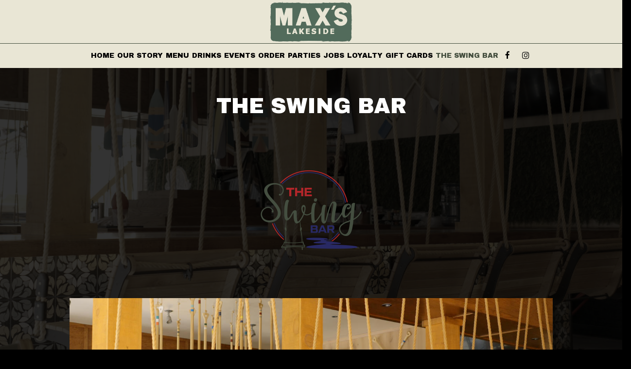

--- FILE ---
content_type: text/html; charset=utf-8
request_url: https://maxslakeside.com/lakemont-lake-rabun-max-s-lakeside-the-swing-bar
body_size: 18426
content:
<!DOCTYPE html>
<html lang="en"><head><meta content="http://maxslakeside.com/lakemont-lake-rabun-max-s-lakeside-the-swing-bar" property="og:url"/><meta content="website" property="og:type"/><meta content=" Max’s Lakeside offers authentic, New York-style pizza, classic salads, pasta, Italian sandwiches, signature wings, and desserts.  Enjoy our incredible wine list and dangerously good lak..." property="og:description"/><meta content="Max's Lakeside - The Swing Bar" property="og:title"/><!-- Google tag (gtag.js) --><script async="async" src="https://www.googletagmanager.com/gtag/js?id=G-VG24VK2VKT"></script><script>
    window.dataLayer = window.dataLayer || [];
    function gtag(){dataLayer.push(arguments);}
    gtag('set', 'linker', {'domains': ['tmt.spotapps.co','spothopperapp.com']});
    gtag('js', new Date());
    gtag('config', 'G-LHK225LRTX');
    gtag('config', 'G-VG24VK2VKT');
  </script><!-- wcache 2026-01-15 17:42:50.376451Z --><!--
smart_footer: true,
smart_footer_version: 2,
scripting_active: false
--><meta charset="utf-8"/><meta content="IE=edge" http-equiv="X-UA-Compatible"/><meta content="width=device-width, initial-scale=1" name="viewport"/><meta content="" name="description"/><meta content="" name="author"/><meta content="Max's Lakeside - The Swing Bar" property="og:title"/><meta content="website" property="og:type"/><meta content="http://maxslakeside.com/lakemont-lake-rabun-max-s-lakeside-the-swing-bar" property="og:url"/><meta content=" Max’s Lakeside offers authentic, New York-style pizza, classic salads, pasta, Italian sandwiches, signature wings, and desserts.  Enjoy our incredible wine list and dangerously good lak..." property="og:description"/><meta content="https://static.spotapps.co/website_images/ab_websites/114703_website/about/about1.jpg" property="og:image"/><meta content="Margherita" property="og:image:alt"/><meta content="image/png" property="og:image:type"/><meta content="102907212641451" property="fb:app_id"/><meta content="summary_large_image" name="twitter:card"/><meta content="Max's Lakeside - The Swing Bar" name="twitter:title"/><meta content=" Max’s Lakeside offers authentic, New York-style pizza, classic salads, pasta, Italian sandwiches, signature wings, and desserts.  Enjoy our incredible wine list and dangerously good lak..." name="twitter:description"/><meta content="https://static.spotapps.co/website_images/ab_websites/114703_website/about/about1.jpg" name="twitter:image"/><title>Max&apos;s Lakeside - The Swing Bar</title><script>document.cookie='resolution='+Math.max(screen.width,screen.height)+("devicePixelRatio" in window ? ","+devicePixelRatio : ",1")+'; path=/';</script><link href="https://static.spotapps.co/website_images/ab_websites/114703_website/favicons/apple-touch-icon.png" rel="apple-touch-icon" sizes="180x180"/><link href="https://static.spotapps.co/website_images/ab_websites/114703_website/favicons/favicon-32x32.png" rel="icon" sizes="32x32" type="image/png"/><link href="https://static.spotapps.co/website_images/ab_websites/114703_website/favicons/favicon-16x16.png" rel="icon" sizes="16x16" type="image/png"/><link href="https://static.spotapps.co/website_images/ab_websites/114703_website/favicons/site.webmanifest" rel="manifest"/><link color="#5bbad5" href="https://static.spotapps.co/website_images/ab_websites/114703_website/favicons/safari-pinned-tab.svg" rel="mask-icon"/><link href="https://static.spotapps.co/website_images/ab_websites/114703_website/favicons/favicon.ico" rel="shortcut icon"/><meta content="#da532c" name="msapplication-TileColor"/><meta content="https://static.spotapps.co/website_images/ab_websites/114703_website/favicons/browserconfig.xml" name="msapplication-config"/><meta content="#ffffff" name="theme-color"/><link href="https://static.spotapps.co/web/maxslakeside--com/lib/bootstrap/css/bootstrap.min.css" rel="stylesheet"/><link href="https://static.spotapps.co/web/maxslakeside--com/lib/custom-scrollbar/jquery.mCustomScrollbar.css" rel="stylesheet"/><link href="https://static.spotapps.co/web/maxslakeside--com/lib/font-awesome-4.7.0/css/font-awesome.min.css" rel="stylesheet"/><link href="https://static.spotapps.co/web/maxslakeside--com/lib/hover_css/css/hover-min.css" rel="stylesheet"/><link href="https://static.spotapps.co/web/maxslakeside--com/lib/owlcarousel/owl.carousel.min.css" rel="stylesheet"/><link href="https://static.spotapps.co/web/maxslakeside--com/lib/owlcarousel/owl.theme.default.min.css" rel="stylesheet"/><link href="https://static.spotapps.co/web-lib/leaflet/leaflet@1.3.1/dist/leaflet.css" rel="stylesheet"/><link href="https://static.spotapps.co/web/maxslakeside--com/css/style.css?version2" rel="stylesheet"/><link href="https://static.spotapps.co/web/maxslakeside--com/css/bottom_navigation_v1.css?v1751625640" rel="stylesheet"/><link href="css/custom.css?v1751625640&domain=maxslakeside.com" rel="stylesheet"/><link href="https://static.spotapps.co/web/maxslakeside--com/lib/icons_font/css/social_icons.css" rel="stylesheet"/><!--[if IE 7]><link rel="stylesheet" href="lib/icons_font/css/social_icons-ie7.css"><![endif]--><style>

        html{
            height: 100%;
        }

        
    </style><link href="https://static.spotapps.co/websites/mt/css/general-food-menu-patch.css" rel="stylesheet"/><script src="https://static.spotapps.co/websites/lib/lazysizes/lazysizes.min.js" async=""></script><script>
function ga_check(){
  return true;
}
</script><script>
function universal_ga(action, type, category, ev_action, label){
  if(typeof ga === 'function')
  {
    if(!(action && label))
      ga(action, type, category)
    else
      ga(action, type, category, ev_action, label)
  }

  if(typeof gtag === 'function')
  {
    if(!(action && label))
    {
      hash = category
      ev_label = hash["eventLabel"]
      var splits = ev_label.match(/.{1,100}/g) ?? [];
      delete(hash["eventLabel"])

      if(splits.length <= 1)
        hash["eventLabel"] = ev_label
      else
      {
        for (let i = 0; i < splits.length; i++) {
          var key = "eventLabel_"+i
          hash[key] = splits[i]
        }
      }
      console.log(hash)
      gtag("event", hash["eventCategory"], hash);
    }
    else
    {
      var hash = {
        eventCategory: category,
        eventAction: ev_action
      }

      var splits = label.match(/.{1,100}/g) ?? [];
      if(splits.length <= 1)
        hash["eventLabel"] = label
      else
      {
        for (let i = 0; i < splits.length; i++) {
          var key = "eventLabel_"+i
          hash[key] = splits[i]
        }
      }
      gtag("event", hash["eventCategory"], hash);
    }
  }
}
</script><script>    function getPromotionUrlParams(){
      var params_str = sessionStorage.getItem('shUrlParams');
      if (params_str != null){
        return JSON.parse(params_str);
      }else{
        return {};
      }
    }

    function getPromotionSourceDetails(){
        var params_str = localStorage.getItem('promotionSourceDetails');
        if (params_str != null){
          return JSON.parse(params_str);
        }else{
          return {};
        }
    }

    function getLastEmailVisitInDays(){
      var promotionSourceDetails = getPromotionSourceDetails();
      if (!promotionSourceDetails['last_visit_email'] ){
        return null;
      }
      return Math.floor((new Date() - new Date(promotionSourceDetails['last_visit_email'])) / (1000 * 60 * 60 * 24));
    }

    function getLastSocialVisitInDays(){
      var promotionSourceDetails = getPromotionSourceDetails();
      if (!promotionSourceDetails['last_visit_social'] ){
        return null;
      }
      return Math.floor((new Date() - new Date(promotionSourceDetails['last_visit_social'])) / (1000 * 60 * 60 * 24));
    }

    var shUrlParams = getPromotionUrlParams();
    var promotionSourceDetails = getPromotionSourceDetails();

    new URL(document.location).searchParams.forEach(function(value, paramName){

     shUrlParams[paramName] = value;

     if (paramName == 'source' && value =='social' ){
       promotionSourceDetails['last_visit_social'] = new Date();
       localStorage.setItem('promotionSourceDetails', JSON.stringify(promotionSourceDetails));
     }

     if (paramName == 'source' && value =='email' ){
       promotionSourceDetails['last_visit_email'] = new Date();
       localStorage.setItem('promotionSourceDetails', JSON.stringify(promotionSourceDetails));
     }

    });

    sessionStorage.setItem('shUrlParams', JSON.stringify(shUrlParams))
</script></head><body class="drink-menu article-background  the-swing-bar-custom-page "><div><header style="background-color:#000000;"><style>

  .nav-v7 .navbar-logo .container {
    height: 70px;
  }
  .nav-v7 .navbar-logo .header-logo img {
    max-height: 70px;
  }


.navbar.nav-v6 .navbar-logo .container {
  height: 90px;
  padding-top: 10px;
  padding-bottom: 10px;
}
.navbar.nav-v6.nav-scroll .navbar-logo .container {
  height: 70px;
  padding-top: 0px;
  padding-bottom: 0px;
}
.navbar.nav-v6 .header-logo img {
  max-width: 100%;
}
.navbar.nav-v6.nav-scroll .header-logo img {
  max-width: 100%;
}
.nav-v7 .navbar-logo .header-logo img {
  max-height: 90px;
}
.nav-v7.nav-scroll .navbar-logo .header-logo img {
  max-height: 70px;
}

@media (max-width: 767px) {
  .navbar.nav-v6 .navbar-header {
    padding-top: 10px;
    padding-bottom: 10px;
  }
  .navbar.nav-v6.nav-scroll .navbar-header{
    padding-top: 0px;
    padding-bottom: 0px;
  }
  .navbar.nav-v6 .socialnav {
    margin-top: 10px;
  }
  .navbar.nav-v6.nav-scroll .socialnav {
    margin-top: 0px;
  }
  .navbar.nav-v6 .container{
    padding-top: 0;
    padding-bottom: 0;
  }
  .navbar.nav-v6.nav-scroll .container {
    padding-top: 0;
    padding-bottom: 0;
  }
  .navbar.nav-v6 .header-logo {
    height: 70px;
  }
  .navbar.nav-v6.nav-scroll .header-logo {
    height: 50px;
  }
  .navbar.nav-v6 .header-logo img {
    max-height: 100%;
  }
}


.navbar-regular .navbar-collapse.collapse.in {
  background-color: transparent;
  width: 100%;
}
.navbar.nav-v6 .navbar-tabs {
    background-color: #E9E6D5;
    -webkit-box-shadow: 0px 4px 4px 0px rgba(0,0,0,0);
    -moz-box-shadow: 0px 4px 4px 0px rgba(0,0,0,0);
    box-shadow: 0px 4px 4px 0px rgba(0,0,0,0);
}
.navbar.nav-v6.nav-scroll .navbar-tabs {
    background-color: #E9E6D5;
    -webkit-box-shadow: 0px 4px 4px 0px rgba(0,0,0,0.4);
    -moz-box-shadow: 0px 4px 4px 0px rgba(0,0,0,0.4);
    box-shadow: 0px 4px 4px 0px rgba(0,0,0,0.4);
}
.drink-menu .navbar.nav-v6 .navbar-tabs {
  background-color: #E9E6D5;
  -webkit-box-shadow: 0px 4px 4px 0px rgba(0,0,0,0);
  -moz-box-shadow: 0px 4px 4px 0px rgba(0,0,0,0);
  box-shadow: 0px 4px 4px 0px rgba(0,0,0,0);
}
.drink-menu .navbar.nav-v6.nav-scroll .navbar-tabs {
  background-color: #E9E6D5;
  -webkit-box-shadow: 0px 4px 4px 0px rgba(0,0,0,0.4);
  -moz-box-shadow: 0px 4px 4px 0px rgba(0,0,0,0.4);
  box-shadow: 0px 4px 4px 0px rgba(0,0,0,0.4);
}
li.drop-down-link .sub-menu {
  background-color: #E9E6D5;
  color: #000;
  }
.nav-scroll li.drop-down-link .sub-menu {
  background-color: #E9E6D5;
  color: #000;
}
.drink-menu li.drop-down-link .sub-menu {
  background-color: #E9E6D5;
  color: #000;
}
.drink-menu .nav-scroll li.drop-down-link .sub-menu {
  background-color: #E9E6D5;
  color: #000;
}
li.drop-down-link .sub-menu a,
li.drop-down-link div.drop-down {
  color: #000;
}
.nav-scroll li.drop-down-link .sub-menu a,
.nav-scroll li.drop-down-link div.drop-down {
  color: #000;
}
.drink-menu li.drop-down-link .sub-menu a,
.drink-menu li.drop-down-link div.drop-down {
  color: #000;
}
.drink-menu .nav-scroll li.drop-down-link .sub-menu a,
.drink-menu .nav-scroll li.drop-down-link div.drop-down {
  color: #000;
}

.navbar.nav-v6 .navbar-logo {
  background-color: #E9E6D5;
}
.navbar.nav-v6.nav-scroll .navbar-logo {
  background-color: #E9E6D5;
}
.drink-menu .navbar.nav-v6 .navbar-logo {
  background-color: #E9E6D5;
}
.drink-menu .navbar.nav-v6.nav-scroll .navbar-logo {
  background-color: #E9E6D5;
}

.navbar-regular.nav-v6 .navbar-nav>li>a,
.navbar-regular.nav-v6 .navbar-nav>li>a:hover,
.navbar-regular.nav-v6 .navbar-nav>.active>a,
.navbar-regular.nav-v6 .navbar-nav>.active>a:focus,
.navbar-regular.nav-v6 .navbar-nav>.active>a:hover{
  border: none;
  border-right: 1px solid #000;
  background-color: transparent;
  color: #444E3E;
}
.navbar-regular.nav-v6 .navbar-nav>li>a {
  color: #000;
}
.drink-menu .navbar.nav-v6 .navbar-nav>li>a {
  color: #000;
  border-right: 1px solid #000;
}
.drink-menu .navbar-regular.nav-v6 .navbar-nav>li>a:hover,
.drink-menu .navbar-regular.nav-v6 .navbar-nav>.active>a,
.drink-menu .navbar-regular.nav-v6 .navbar-nav>.active>a:focus,
.drink-menu .navbar-regular.nav-v6 .navbar-nav>.active>a:hover{
  color: #444E3E;
}

li.drop-down-link .sub-menu a:hover,
li.drop-down-link .sub-menu a:focus{
  color: #444E3E;
}
.drink-menu li.drop-down-link .sub-menu a:hover,
.drink-menu li.drop-down-link .sub-menu a:focus {
  color: #444E3E;
}

.navbar-regular.nav-v7 .navbar-contact .navbar-nav>li>a,
.navbar-regular.nav-v7 .navbar-contact .navbar-nav>li>a:hover,
.navbar-regular.nav-v7 .navbar-contact .navbar-nav>.active>a,
.navbar-regular.nav-v7 .navbar-contact .navbar-nav>.active>a:focus,
.navbar-regular.nav-v7 .navbar-contact .navbar-nav>.active>a:hover{
  color: #444E3E;
}
.navbar-regular.nav-v7 .navbar-contact .navbar-nav>li>a {
  color: #000;
}
.drink-menu .navbar.nav-v7 .navbar-nav>li>a {
  color: #000;
}
.drink-menu .navbar-regular.nav-v7 .navbar-contact .navbar-nav>li>a {
  color: #000;
}
.drink-menu .navbar-regular.nav-v7 .navbar-contact .navbar-nav>li>a:hover,
.drink-menu .navbar-regular.nav-v7 .navbar-contact .navbar-nav>.active>a,
.drink-menu .navbar-regular.nav-v7 .navbar-contact .navbar-nav>.active>a:focus,
.drink-menu .navbar-regular.nav-v7 .navbar-contact .navbar-nav>.active>a:hover {
  color: #444E3E;
}

.navbar-regular.nav-v6 .navbar-toggle .icon-bar {
  background-color: #000;
}
.drink-menu .navbar-regular.nav-v6 .navbar-toggle .icon-bar {
  background-color: #000;
}
.navbar-regular.nav-v6 [aria-expanded="true"].navbar-toggle .icon-bar {
  background-color: #444E3E;
}
.drink-menu .navbar-regular.nav-v6 [aria-expanded="true"].navbar-toggle .icon-bar {
  background-color: #444E3E;
}
.navbar-regular.nav-v6.nav-scroll .navbar-nav>li>a,
.navbar-regular.nav-v6.nav-scroll .navbar-nav>li>a:hover,
.navbar-regular.nav-v6.nav-scroll .navbar-nav>.active>a,
.navbar-regular.nav-v6.nav-scroll .navbar-nav>.active>a:focus,
.navbar-regular.nav-v6.nav-scroll .navbar-nav>.active>a:hover{
  border: none;
  border-right: 1px solid #000;
  color: #444E3E;
}
.navbar-regular.nav-v6.nav-scroll .navbar-nav>li>a {
  color: #000;
}
.drink-menu .navbar.nav-v6.nav-scroll .navbar-nav>li>a {
  color: #000;
  border-right: 1px solid #000;
}
.drink-menu .navbar-regular.nav-v6.nav-scroll .navbar-nav>li>a:hover,
.drink-menu .navbar-regular.nav-v6.nav-scroll .navbar-nav>.active>a,
.drink-menu .navbar-regular.nav-v6.nav-scroll .navbar-nav>.active>a:focus,
.drink-menu .navbar-regular.nav-v6.nav-scroll .navbar-nav>.active>a:hover {
  color: #444E3E;
}

.nav-scroll li.drop-down-link .sub-menu a:hover,
.nav-scroll li.drop-down-link .sub-menu a:focus {
  color: #444E3E;
}
.drink-menu .nav-scroll li.drop-down-link .sub-menu a:hover,
.drink-menu .nav-scroll li.drop-down-link .sub-menu a:focus {
  color: #444E3E;
}

.navbar-regular.nav-v6.nav-scroll .navbar-contact .navbar-nav>li>a,
.navbar-regular.nav-v6.nav-scroll .navbar-contact .navbar-nav>li>a:hover,
.navbar-regular.nav-v6.nav-scroll .navbar-contact .navbar-nav>.active>a,
.navbar-regular.nav-v6.nav-scroll .navbar-contact .navbar-nav>.active>a:focus,
.navbar-regular.nav-v6.nav-scroll .navbar-contact .navbar-nav>.active>a:hover {
  color: #444E3E;
}
.navbar-regular.nav-v6.nav-scroll .navbar-contact .navbar-nav>li>a {
  color: #000;
}
.drink-menu .navbar.nav-v6.nav-scroll .navbar-contact .navbar-nav>li>a {
  color: #000;
}
.drink-menu .navbar-regular.nav-v6.nav-scroll .navbar-contact .navbar-nav>li>a:hover,
.drink-menu .navbar-regular.nav-v6.nav-scroll .navbar-contact .navbar-nav>.active>a,
.drink-menu .navbar-regular.nav-v6.nav-scroll .navbar-contact .navbar-nav>.active>a:focus,
.drink-menu .navbar-regular.nav-v6.nav-scroll .navbar-contact .navbar-nav>.active>a:hover{
  color: #444E3E;
}

.navbar-regular.nav-v6.nav-scroll .navbar-toggle .icon-bar {
  background-color: #000;
}
.drink-menu .navbar-regular.nav-v6.nav-scroll .navbar-toggle .icon-bar {
  background-color: #000;
}
.navbar-regular.nav-v6.nav-scroll [aria-expanded="true"].navbar-toggle .icon-bar {
  background-color: #444E3E;
}
.drink-menu .navbar-regular.nav-v6.nav-scroll [aria-expanded="true"].navbar-toggle .icon-bar{
  background-color: #444E3E;
}
.navbar.nav-v6 .header-logo-text{
  color: #000;
}
.navbar.nav-v6.nav-scroll .header-logo-text{
  color: #000;
}
.navbar.nav-v6 .social-icon{
  color: #000;
}
.navbar.nav-v6.nav-scroll .social-icon{
  color: #000;
}
.navbar.nav-v6 .social-square .contact-icon:hover {
  color: #000;
  background-color: #444E3E;
}
.navbar.nav-v6.nav-scroll .social-square .contact-icon:hover {
  color: #000;
  background-color: #444E3E;
}

.drink-menu .navbar.nav-v6 .header-logo-text{
  color: #000;
}
.drink-menu .navbar.nav-v6.nav-scroll .header-logo-text{
  color: #000;
}
.drink-menu .navbar.nav-v6 .social-icon{
  color: #000;
}
.drink-menu  .navbar.nav-v6.nav-scroll .social-icon{
  color: #000;
}
.drink-menu .navbar.nav-v6 .social-square .contact-icon:hover {
  color: #000;
  background-color: #444E3E;
}
.drink-menu .navbar.nav-v6.nav-scroll .social-square .contact-icon:hover {
  color: #000;
  background-color: #444E3E;
}
.navbar.nav-v6 .navbar-logo .container {
  border-bottom: 1px solid #444E3E;
}
.navbar.nav-v6.nav-scroll .navbar-logo .container {
  border-bottom: 1px solid #444E3E;
}
.drink-menu .navbar.nav-v6 .navbar-logo .container {
  border-bottom: 1px solid #444E3E;
}
.drink-menu .navbar.nav-v6.nav-scroll .navbar-logo .container {
  border-bottom: 1px solid #444E3E;
}
@media (max-width: 767px) {
  .navbar.nav-v6 {
      background-color: #E9E6D5;
      -webkit-box-shadow: 0px 4px 4px 0px rgba(0,0,0,0);
      -moz-box-shadow: 0px 4px 4px 0px rgba(0,0,0,0);
      box-shadow: 0px 4px 4px 0px rgba(0,0,0,0);
  }
  .navbar.nav-v6.nav-scroll {
      background-color: #E9E6D5;
      -webkit-box-shadow: 0px 4px 4px 0px rgba(0,0,0,0.4);
      -moz-box-shadow: 0px 4px 4px 0px rgba(0,0,0,0.4);
      box-shadow: 0px 4px 4px 0px rgba(0,0,0,0.4);
  }
  .drink-menu .navbar.nav-v6 {
    background-color: #E9E6D5;
    -webkit-box-shadow: 0px 4px 4px 0px rgba(0,0,0,0);
    -moz-box-shadow: 0px 4px 4px 0px rgba(0,0,0,0);
    box-shadow: 0px 4px 4px 0px rgba(0,0,0,0);
  }
  .drink-menu .navbar.nav-v6.nav-scroll {
    background-color: #E9E6D5;
    -webkit-box-shadow: 0px 4px 4px 0px rgba(0,0,0,0.4);
    -moz-box-shadow: 0px 4px 4px 0px rgba(0,0,0,0.4);
    box-shadow: 0px 4px 4px 0px rgba(0,0,0,0.4);
  }
  .navbar.nav-v6 .container,
  .navbar.nav-v6.nav-scroll .container,
  .drink-menu .navbar.nav-v6 .container,
  .drink-menu .navbar.nav-v6.nav-scroll .container {
    border-bottom: none;
  }
  .navbar.nav-v6 .navbar-header {
    border-bottom: 2px solid #444E3E;
  }
  .navbar.nav-v6.nav-scroll .navbar-header {
    border-bottom: 2px solid #444E3E;
  }
  .drink-menu .navbar.nav-v6 .navbar-header {
    border-bottom: 2px solid #444E3E;
  }
  .drink-menu .navbar.nav-v6.nav-scroll .navbar-header {
    border-bottom: 2px solid #444E3E;
  }
  li.drop-down-link .sub-menu,
  .drink-menu li.drop-down-link .sub-menu {
    background-color: transparent;
  }
  .nav-scroll li.drop-down-link .sub-menu,
  .drink-menu .nav-scroll li.drop-down-link .sub-menu {
    background-color: transparent;
  }
    .navbar-regular.nav-v6 .navbar-nav>li>a:hover,
  .navbar-regular.nav-v6 .navbar-nav>.active>a,
  .navbar-regular.nav-v6 .navbar-nav>.active>a:focus,
  .navbar-regular.nav-v6 .navbar-nav>.active>a:hover{
    background-color: #444E3E;
    color: #000;
  }
  .navbar-regular.nav-v6.nav-scroll .navbar-nav>li>a:hover,
  .navbar-regular.nav-v6.nav-scroll .navbar-nav>.active>a,
  .navbar-regular.nav-v6.nav-scroll .navbar-nav>.active>a:focus,
  .navbar-regular.nav-v6.nav-scroll .navbar-nav>.active>a:hover{
    background-color: #444E3E;
    color: #000;
  }
  .drink-menu .navbar-regular.nav-v6 .navbar-nav>li>a:hover,
  .drink-menu .navbar-regular.nav-v6 .navbar-nav>.active>a,
  .drink-menu .navbar-regular.nav-v6 .navbar-nav>.active>a:focus,
  .drink-menu .navbar-regular.nav-v6 .navbar-nav>.active>a:hover{
    background-color: #444E3E;
    color: #000;
  }
  .drink-menu .navbar-regular.nav-v6.nav-scroll .navbar-nav>li>a:hover,
  .drink-menu .navbar-regular.nav-v6.nav-scroll .navbar-nav>.active>a,
  .drink-menu .navbar-regular.nav-v6.nav-scroll .navbar-nav>.active>a:focus,
  .drink-menu .navbar-regular.nav-v6.nav-scroll .navbar-nav>.active>a:hover{
    background-color: #444E3E;
    color: #000;
  }

  .navbar-regular.nav-v6 li.drop-down-link.active .drop-down .fa.fa-angle-up {
    color: #444E3E;
  }
  .navbar-regular.nav-v6.nav-scroll li.drop-down-link.active .drop-down .fa.fa-angle-up {
    color: #444E3E;
  }
  .drink-menu .navbar-regular.nav-v6 li.drop-down-link.active .drop-down .fa.fa-angle-up {
    color: #444E3E;
  }
  .drink-menu .navbar-regular.nav-v6.nav-scroll li.drop-down-link.active .drop-down .fa.fa-angle-up {
    color: #444E3E;
  }
}
</style><!-- nav --><nav class="navbar nav-v4 nav-v6 nav-v7 navbar-regular navbar-fixed-top" id="navbar" role="navigation"><div class="visuallyhidden" id="skip"><a href="#content">Skip to Main Content</a></div><div class="desktop-navigation logo-center"><div class="navbar-logo"><div class="container"><a class="header-logo logo-top" href="/#"><img alt="Max's Lakeside logo top" class="img-responsive logo-top" src="https://static.spotapps.co/website_images/ab_websites/114703_website/logo1.png"/></a><a class="header-logo logo-scroll" href="/"><img alt="Max's Lakeside logo scroll" class="img-responsive logo-scroll" src="https://static.spotapps.co/website_images/ab_websites/114703_website/logo.png"/></a><div class="navbar-contact"><ul class="nav navbar-nav navbar-right"><li class="nav-phone"><a href="tel:+17069608619"><i aria-hidden="true" class="fa fa-phone"></i>(706)-960-8619</a></li><li class="nav-email"><a href="mailto:maxslakeside@lvmgt.com"><i aria-hidden="true" class="fa fa-envelope-o"></i>maxslakeside@lvmgt.com</a></li><li class="nav-address"><a href="/#map-v3-container"><i aria-hidden="true" class="fa fa-map-marker"></i>
                                        1659 Lake Rabun Rd                                                          , Lakemont                                  </a></li></ul></div></div></div><div class="navbar-tabs"><div class="container"><div class="navbar-content"><ul class="nav navbar-nav"><li class=" "><a class="" href="/" id="home_link" target="_self">
                              Home
                              
                          </a></li><li class=" "><a class="" href="/lakemont-lake-rabun-max-s-lakeside-about" id="/Lakemont-Lake-Rabun-Max-s-Lakeside-about_link" target="_self">
                              Our Story
                              
                          </a></li><li class=" nav-menu-page"><a class="" href="/lakemont-lake-rabun-max-s-lakeside-food-menu" id="/Lakemont-Lake-Rabun-Max-s-Lakeside-food-menu_link" target="_self">
                              Menu
                              
                          </a></li><li class=" "><a class="" href="/lakemont-lake-rabun-max-s-lakeside-drink-menu" id="/Lakemont-Lake-Rabun-Max-s-Lakeside-drink-menu_link" target="_self">
                              Drinks
                              
                          </a></li><li class=" "><a class="" href="/lakemont-lake-rabun-max-s-lakeside-events" id="/Lakemont-Lake-Rabun-Max-s-Lakeside-events_link" target="_self">
                              Events
                              
                          </a></li><li class=" nav-order-link"><a class="link-order-sh" href="https://maxslakeside.appsuitecrm.com/order-type#" id="https://maxslakeside.appsuitecrm.com/order-type#_link" target="_self">
                              Order
                              
                          </a></li><li class=" nav-parties-link"><a class="link-parties-sh" href="https://tmt.spotapps.co/private-parties?spot_id=114703&callback_url=http://maxslakeside.com/lakemont-lake-rabun-max-s-lakeside-the-swing-bar#" id="https://tmt.spotapps.co/private-parties?spot_id=114703&callback_url=http://maxslakeside.com/lakemont-lake-rabun-max-s-lakeside-the-swing-bar#_link" target="_self">
                              Parties
                              
                          </a></li><li class=" nav-jobs-link"><a class="link-jobs-sh" href="https://www.paycomonline.net/v4/ats/web.php/jobs?clientkey=573953597CB2C44FAC72EFDFE8AF1CA5&fromClientSide=true#" id="https://www.paycomonline.net/v4/ats/web.php/jobs?clientkey=573953597CB2C44FAC72EFDFE8AF1CA5&fromClientSide=true#_link" target="_blank">
                              Jobs
                              
                          </a></li><li class=" additional-tab outside-link"><a class="additional-link" href="https://maxslakeside.appsuitecrm.com/empty-rewards" id="additional-link_link" target="_blank">
                              Loyalty
                              
                          </a></li><li class=" gift-cards-nav"><a class="gift-cards-link" href="https://link.edgepilot.com/s/7f0667c5/f3hIlhoYX06iCoBKeb1PIA?u=https://maxslakeside.appsuitecrm.com/gift-cards" id="gift-cards-link_link" target="_blank">
                              Gift Cards
                              
                          </a></li><li class="active "><a class="" href="/lakemont-lake-rabun-max-s-lakeside-the-swing-bar" id="/Lakemont-Lake-Rabun-Max-s-Lakeside-the-swing-bar_link" target="_self">
                              The Swing Bar
                              
                          </a></li></ul><ul class="socialnav"><li class="social-links social-icons-holder social-square"><a class="pull-left contact-icon" href="https://www.facebook.com/102907212641451" target="_blank"><i class="social-icon fa fa-facebook"></i><span>Facebook page</span></a><a class="pull-left contact-icon" href="https://www.instagram.com/maxslakeside" target="_blank"><i class="social-icon fa fa-instagram"></i><span>Instagram page</span></a></li></ul></div></div></div></div><div class="mobile-navigation"><div class="container"><div class="navbar-header"><button class="navbar-toggle" data-target="#navbar-collapse-1" data-toggle="collapse" type="button"><span class="sr-only">Toggle navigation</span><span class="icon-bar"></span><span class="icon-bar"></span><span class="icon-bar"></span></button></div><a class="header-logo logo-top" href="/#"><img alt="Max's Lakeside logo top" class="img-responsive logo-top" src="https://static.spotapps.co/website_images/ab_websites/114703_website/logo1.png"/></a><a class="header-logo logo-scroll" href="/"><img alt="Max's Lakeside logo scroll" class="img-responsive logo-scroll" src="https://static.spotapps.co/website_images/ab_websites/114703_website/logo.png"/></a><ul class="socialnav"><li class="social-links social-icons-holder social-square"><a class="pull-left contact-icon" href="https://www.facebook.com/102907212641451" target="_blank"><i class="social-icon fa fa-facebook"></i><span>Facebook page</span></a><a class="pull-left contact-icon" href="https://www.instagram.com/maxslakeside" target="_blank"><i class="social-icon fa fa-instagram"></i><span>Instagram page</span></a></li></ul><div class="collapse navbar-collapse" id="navbar-collapse-1"><ul class="nav navbar-nav navbar-right"><li class=" "><a class="" href="/" id="mobile_home_link" target="_self">
                      Home
                      
                  </a></li><li class=" "><a class="" href="/lakemont-lake-rabun-max-s-lakeside-about" id="mobile_/Lakemont-Lake-Rabun-Max-s-Lakeside-about_link" target="_self">
                      Our Story
                      
                  </a></li><li class=" nav-menu-page"><a class="" href="/lakemont-lake-rabun-max-s-lakeside-food-menu" id="mobile_/Lakemont-Lake-Rabun-Max-s-Lakeside-food-menu_link" target="_self">
                      Menu
                      
                  </a></li><li class=" "><a class="" href="/lakemont-lake-rabun-max-s-lakeside-drink-menu" id="mobile_/Lakemont-Lake-Rabun-Max-s-Lakeside-drink-menu_link" target="_self">
                      Drinks
                      
                  </a></li><li class=" "><a class="" href="/lakemont-lake-rabun-max-s-lakeside-events" id="mobile_/Lakemont-Lake-Rabun-Max-s-Lakeside-events_link" target="_self">
                      Events
                      
                  </a></li><li class=" nav-order-link"><a class="link-order-sh" href="https://maxslakeside.appsuitecrm.com/order-type#" id="mobile_https://maxslakeside.appsuitecrm.com/order-type#_link" target="_self">
                      Order
                      
                  </a></li><li class=" nav-parties-link"><a class="link-parties-sh" href="https://tmt.spotapps.co/private-parties?spot_id=114703&callback_url=http://maxslakeside.com/lakemont-lake-rabun-max-s-lakeside-the-swing-bar#" id="mobile_https://tmt.spotapps.co/private-parties?spot_id=114703&callback_url=http://maxslakeside.com/lakemont-lake-rabun-max-s-lakeside-the-swing-bar#_link" target="_self">
                      Parties
                      
                  </a></li><li class=" nav-jobs-link"><a class="link-jobs-sh" href="https://www.paycomonline.net/v4/ats/web.php/jobs?clientkey=573953597CB2C44FAC72EFDFE8AF1CA5&fromClientSide=true#" id="mobile_https://www.paycomonline.net/v4/ats/web.php/jobs?clientkey=573953597CB2C44FAC72EFDFE8AF1CA5&fromClientSide=true#_link" target="_blank">
                      Jobs
                      
                  </a></li><li class=" additional-tab outside-link"><a class="additional-link" href="https://maxslakeside.appsuitecrm.com/empty-rewards" id="mobile_additional-link_link" target="_blank">
                      Loyalty
                      
                  </a></li><li class=" gift-cards-nav"><a class="gift-cards-link" href="https://link.edgepilot.com/s/7f0667c5/f3hIlhoYX06iCoBKeb1PIA?u=https://maxslakeside.appsuitecrm.com/gift-cards" id="mobile_gift-cards-link_link" target="_blank">
                      Gift Cards
                      
                  </a></li><li class="active "><a class="" href="/lakemont-lake-rabun-max-s-lakeside-the-swing-bar" id="mobile_/Lakemont-Lake-Rabun-Max-s-Lakeside-the-swing-bar_link" target="_self">
                      The Swing Bar
                      
                  </a></li></ul></div></div></div></nav></header><main id="content" role="main"><article><div class="pagecontent"><div class="tabnav"></div><div class="tabs-container"><div class="scrolling"><div class="container"><h1 class="section-header">The Swing Bar</h1><img alt="swing bar logo" class="swing-logo" src="https://static.spotapps.co/website_images/ab_websites/114703_website/swing_logo.png"/><img alt="the swing bar " class="img-responsive" src="https://static.spotapps.co/website_images/ab_websites/114703_website/swing_bar.jpg" style="margin:0 auto;"/><br/><br/><br/><br/><p>You cannot miss the magical neighborhood bar downstairs from Max’s Lakeside on Lake Rabun known as The Swing Bar. With real swings for seats, it’s the perfect place to hang out with friends, watch the game, and soak up the lakeside breeze.
We love having kids at The Swing Bar! We love having kids hang out with us. We kindly ask that you refrain from allowing your little ones to sit in the bar swings as these are reserved for 21 and above. The kids are always welcome to hang out in the outdoor seating areas or the bench swings.</p><p>The Swing Bar is located underneath Max’s Lakeside at <a href="https://maps.app.goo.gl/MXffg3FQEscQzTpu6" target="_blank">1659 Lake Rabun Rd, Lakemont, GA 30552</a> | <a href="tel:+17069608619">706-960-8619</a> | @rabunswingbar</p></div></div><style>

			.webkit-mobile-body>div:first-child{
					-webkit-overflow-scrolling: touch;
			}

      .food-menu-page .food-menu-v2-wrapper {
        padding-top: 4em;
      }

      
      .food-menu-v2-wrapper .section-header {
        padding-top: 0;
      }

      .food-menu-v2-wrapper h2,
      .food-menu-v2-wrapper p {
        text-align: center;
      }

			
    </style><div class="food-menu-page"><div class="food-menu-v2-wrapper section-wrapper custom-menus-wrapper menu-item-photos" id="food"><div class="food-menu-nav"><a class="food-menu-nav-item menu_489378_link custom-temp-btn hvr-fade" href="489378" id="The"><span>The Swing Bar Menu</span></a></div><div class="container"><div class="food-menu-holder"><div aria-labell="The" class="menu_489378 food-menu-grid" style="display:none"><div class="food-menu-grid-sizer"></div><div class="food-menu-grid-item "><section><div class="food-menu-grid-item-content"><h2>Frozen Drinks</h2><div class="food-menu-description"><p>** Kid-friendly version available $10.00</p></div><div class="food-menu-content"><div class="food-item-holder" id="menu_item_2733110"><!-- START the SH menu item photo --><!-- END the SH menu item photo --><div class="food-item-title"><h3>El Jimador Margarita</h3></div><div class="food-price">$13.00</div><div class="food-item-description"></div></div><div class="food-item-holder" id="menu_item_2733115"><!-- START the SH menu item photo --><!-- END the SH menu item photo --><div class="food-item-title"><h3>Bacardi Strawberry Daiquiri**</h3></div><div class="food-price">$13.00</div><div class="food-item-description"></div></div><div class="food-item-holder" id="menu_item_2733118"><!-- START the SH menu item photo --><!-- END the SH menu item photo --><div class="food-item-title"><h3>Bacardi Pina Colada**</h3></div><div class="food-price">$13.00</div><div class="food-item-description"></div></div></div></div></section></div><!-- end of food menu grod item --><div class="food-menu-grid-item "><section><div class="food-menu-grid-item-content"><h2>Beer Cans</h2><div class="food-menu-content"><div class="food-item-holder" id="menu_item_2733166"><!-- START the SH menu item photo --><!-- END the SH menu item photo --><div class="food-item-title"><h3>Mich Ultra</h3></div><div class="food-price">$6.00</div><div class="food-item-description"></div></div><div class="food-item-holder" id="menu_item_2733169"><!-- START the SH menu item photo --><!-- END the SH menu item photo --><div class="food-item-title"><h3>Miller Lite</h3></div><div class="food-price">$6.00</div><div class="food-item-description"></div></div><div class="food-item-holder" id="menu_item_2733172"><!-- START the SH menu item photo --><!-- END the SH menu item photo --><div class="food-item-title"><h3>Tropicalia</h3></div><div class="food-price">$6.00</div><div class="food-item-description"></div></div><div class="food-item-holder" id="menu_item_2733173"><!-- START the SH menu item photo --><!-- END the SH menu item photo --><div class="food-item-title"><h3>Dos XX Lager</h3></div><div class="food-price">$6.00</div><div class="food-item-description"></div></div><div class="food-item-holder" id="menu_item_2733174"><!-- START the SH menu item photo --><!-- END the SH menu item photo --><div class="food-item-title"><h3>Stella</h3></div><div class="food-price">$6.00</div><div class="food-item-description"></div></div><div class="food-item-holder" id="menu_item_2733179"><!-- START the SH menu item photo --><!-- END the SH menu item photo --><div class="food-item-title"><h3>High Noon</h3></div><div class="food-price">$8.00</div><div class="food-item-description"></div></div></div></div></section></div><!-- end of food menu grod item --><div class="food-menu-grid-item "><section><div class="food-menu-grid-item-content"><h2>Beer Draft</h2><div class="food-menu-content"><div class="food-item-holder" id="menu_item_2733182"><!-- START the SH menu item photo --><!-- END the SH menu item photo --><div class="food-item-title"><h3>Lake Rabun Lite</h3></div><div class="food-price">$7.00</div><div class="food-item-description"></div></div><div class="food-item-holder" id="menu_item_2733183"><!-- START the SH menu item photo --><!-- END the SH menu item photo --><div class="food-item-title"><h3>Lake Rabun IPA</h3></div><div class="food-price">$7.00</div><div class="food-item-description"></div></div></div></div></section></div><!-- end of food menu grod item --></div><!-- end of food menu --></div></div></div></div><script src="https://static.spotapps.co/web/maxslakeside--com/lib/jquery/jquery.min.js" type="text/javascript"></script><script>

$(document).ready(function() {
  // init Masonry
  $('.food-menu-grid').masonry({
    columnWidth: '.food-menu-grid-sizer',
    itemSelector: '.food-menu-grid-item',
    percentPosition: true,
    fitWidth: true
  });
});

var active_tab;
function showTab(className){
   if (active_tab) {
       $("."+active_tab).hide();
       $("."+active_tab+ "_link").removeClass("active");
   }
   $("."+className).show();
   active_tab = className;
   $("."+active_tab+ "_link").addClass("active");
}

showTab("menu_489378");

$(".food-menu-v2-wrapper .food-menu-nav a.food-menu-nav-item").click(function(e) {
   var menu_id = $(this).attr('href');
   var food_menu_tab = $(".menu_"+menu_id);
   if (food_menu_tab.length === 0) {
       return;
   }

   // prevent standard hash navigation (avoid blinking in IE)
   e.preventDefault();

   showTab("menu_"+menu_id);

   // trigger Masonry layout
   $('.food-menu-grid').masonry('layout');
});


	$( window ).load(function() {
	  // trigger Masonry layout
	  $('.food-menu-grid').masonry('layout');
	});

</script></div></div></article></main></div><style type="text/css">
    .navbar-fixed-bottom.nav-v1 {
        bottom: -100px;
    }
    .navbar-fixed-bottom.nav-v1 .nav.navbar-nav.navbar-right {
        background-color: #4C3E31;
    }
    .navbar-fixed-bottom.nav-v1 .bottom-svg-border path,
    .navbar-fixed-bottom.nav-v1 .bottom-svg-border polygon {
      fill: #000;
    }
    .navbar-fixed-bottom.nav-v1 .bottom-list-item a {
        color: #E9E6D5;
    }
    .navbar-fixed-bottom.nav-v1 .bottom-list-item a:hover,
    .navbar-fixed-bottom.nav-v1 .bottom-list-item a:focus {
        color: #fff;
    }
</style><nav aria-label="mobile footer" class="navbar-fixed-bottom nav-v1" id="bottom-navbar"><div><ul class="nav navbar-nav navbar-right"><li class="bottom-list-item "><a class="bottom-link " href="https://maxslakeside.appsuitecrm.com/order-type" id="bottom_link_4" target="_self">
                        Order                    </a></li><li class="bottom-list-item "><a class="bottom-link " href="https://tmt.spotapps.co/private-parties?spot_id=114703&callback_url=http://maxslakeside.com/lakemont-lake-rabun-max-s-lakeside-the-swing-bar" id="bottom_link_5" target="_self">
                        Parties                    </a></li><li class="bottom-list-item "><a class="bottom-link " href="https://www.paycomonline.net/v4/ats/web.php/jobs?clientkey=573953597CB2C44FAC72EFDFE8AF1CA5&fromClientSide=true" id="bottom_link_7" target="_self">
                        Jobs                    </a></li></ul></div></nav><script src="https://static.spotapps.co/web/maxslakeside--com/lib/jquery/jquery.min.js"></script><script src="https://static.spotapps.co/web/maxslakeside--com/lib/bootstrap/js/bootstrap.min.js"></script><script src="https://static.spotapps.co/web/maxslakeside--com/lib/angular/angular.min.js"></script><script src="https://static.spotapps.co/web/maxslakeside--com/lib/underscorejs/underscore-min.js"></script><script src="https://static.spotapps.co/web/maxslakeside--com/lib/masonry/masonry.pkgd.min.js"></script><script>

	$("#bottom_link_4").on("click", function(){
		if (ga_check())
			universal_ga('send', 'event', 'Button', 'Click', 'Order Online');
	});
	$("#bottom_link_5").on("click", function(){
		if (ga_check())
			universal_ga('send', 'event', 'Button', 'Click', 'Private Party');
	});
	$("#bottom_link_7").on("click", function(){
		if (ga_check())
			universal_ga('send', 'event', 'Button', 'Click', 'Jobs');
	});
  $('.header-logo, .nav-v2-home-btn').click(function(event) {
    if ( window.location.pathname == '/' || window.location.pathname == '/index.php') {
      event.preventDefault();
      var windowScrollTop = $(window).scrollTop();
      if(windowScrollTop > 150) {
        $('html, body').animate({scrollTop: 0}, 750);
      }
    }
  });

$(".banner-section a.banner-pin").click(function(e) {
    // target element id
    var id = $(this).attr('href');

    // target element
    var section = $(id);
    if (section.length === 0) {
        return;
    }

    // prevent standard hash navigation (avoid blinking in IE)
    e.preventDefault();

    // top position relative to the document
    var pos = section.offset().top - 100 + 10;

    // animated top scrolling
    $('body, html').animate({scrollTop: pos}, 750);
});

$(document).on('scroll', function (e) {
    if($(document).scrollTop() > 0) {
      $('.navbar.nav-v7').addClass('nav-scroll');
    }else {
      $('.navbar.nav-v7').removeClass('nav-scroll');
    }
});

$(function() {
  setDropDownMenuWidth();

  function setDropDownMenuWidth() {
    var tabs_list = $('.navbar-tabs .navbar-nav');

    $(tabs_list).find('li.drop-down-link').each(function() {
      var sub_menu_width = $(this).outerWidth(true);
      if (sub_menu_width < 100) {
        sub_menu_width = 100;
      }
      $(this).find('.sub-menu').css('width', sub_menu_width+'px');
    });
  }

  $( window ).resize(function() {
    setDropDownMenuWidth();
  });

});



$( '.drop-down-link .drop-down' ).click(function(event) {
  event.preventDefault();
  event.stopPropagation();

  var drop_down = $(this).closest('.drop-down-link');
  var sub_menu = $(this).closest('.drop-down-link').find( '.sub-menu' );

  if ( $(sub_menu).is( ':hidden' ) ) {
    $(sub_menu).slideDown();
    $(drop_down).addClass('active');
  } else {
    $(sub_menu).slideUp();
    $(drop_down).removeClass('active');
  }
});

$(".nav-v7 .navbar-contact .nav-address a").click(function(e) {

  if ( window.location.pathname == '/' || window.location.pathname == '/index.php') {
    // target element id
    var id = $(this).attr('href').substr(1);

    // target element
    var section = $(id);
    if (section.length === 0) {
        return;
    }

    // prevent standard hash navigation (avoid blinking in IE)
    e.preventDefault();

    // top position relative to the document
    var pos = section.offset().top - 100 + 10;

    // animated top scrolling
    $('body, html').animate({scrollTop: pos}, 750);

  }
});
    setTimeout(function(){
        $('.navbar-fixed-bottom.nav-v1').addClass('show-bottom-nav'); triggerShowFooterEvents();
    }, 4000);</script><script>

  var spot_id = 114703;
  var sh_generic_form_params=JSON.parse('{"generic_contact_form_active":true,"texting_permissions_active":true,"title":"Contact us","instructions":"Please fill out the form and we will be in touch.","reasons":["To host a special event","To get a special event catered"],"custom_hours":"","hours":"","active_tmt_cta_links":{"cta_private_party":"https://tmt.spotapps.co/private-parties?spot_id=114703","cta_catering":null,"cta_reservations":null,"cta_jobs":null},"spot_name":"Max’s Lakeside","label_for_texting_permission":"I’d like to get texts about specials, events, and other exclusive offers and announcements not available to general public"}');

  if (false){
    console.log("Check SpotHopper configuration. Probably there is no 'WEBSITE::DOMAIN_NAME' key for your website");
  }

  if (navigator.userAgent.match(/iPhone/i)
     || navigator.userAgent.match(/iPad/i)
     || navigator.userAgent.match(/iPod/i)){
    $(document).ready(function(){
          document.body.className += " " + "webkit-mobile-body";
    });
  }

  var promotion_url_param_domain = getPromotionUrlParams()['domain'];
  if ( promotion_url_param_domain && ( new URL(document.location).host == 'localhost:4000' || new URL(document.location).host == 'wcache.spotapps.co' ||  new URL(document.location).host == 'website-editor.spotapps.co' || new URL(document.location).host == 'website-editor-staging.spotapps.co' || new URL(document.location).host == 'wcache-staging.spotapps.co')){
    $("a[href^='/']").each(function(){
      if (this.href.indexOf('domain=') == -1){
        var sh_internal_url = new URL(this.href);
        sh_internal_url.searchParams.set("domain", promotion_url_param_domain);
        this.href = sh_internal_url.toString();
      }
    })
  }


  function cta_link_matches_href(href, url){
    var domain = 'maxslakeside.com';
    if(typeof url === 'undefined'){
      return false;
    }
    var partsOfURL = url.split(domain);
    if (partsOfURL.length != 2){
      return href == url;
    }else{
      var urlPath = partsOfURL[1];
      if (urlPath.substring(0,1) == "/"){
        urlPath = urlPath.substring(1,urlPath.length);
      }
      return href.indexOf(urlPath, domain.length + href.indexOf(domain)-1) !== -1;
    }
  }

  var all_cta_links = [{"id":754288,"spot_id":114703,"url":"https://www.paycomonline.net/v4/ats/web.php/jobs?clientkey=573953597CB2C44FAC72EFDFE8AF1CA5&fromClientSide=true","cta_link_type":"job_listing","created_at":"2023-06-01T12:41:19+00:00","updated_at":"2023-09-07T07:56:04+00:00","made_of_food":false,"link_name":"","target":null,"website_footer_label":"Jobs","position":2},{"id":795646,"spot_id":114703,"url":"https://link.edgepilot.com/s/7f0667c5/f3hIlhoYX06iCoBKeb1PIA?u=https://maxslakeside.appsuitecrm.com/gift-cards","cta_link_type":"gift_cards","created_at":"2023-09-07T07:56:03+00:00","updated_at":null,"made_of_food":false,"link_name":"","target":null,"website_footer_label":"Gift Cards","position":5},{"id":795265,"spot_id":114703,"url":"https://maxslakeside.appsuitecrm.com/order-type","cta_link_type":"order","created_at":"2023-09-06T15:20:14+00:00","updated_at":"2023-09-07T07:56:04+00:00","made_of_food":false,"link_name":"","target":null,"website_footer_label":"Order","position":0},{"id":999951,"spot_id":114703,"url":"https://tmt.spotapps.co/private-parties?spot_id=114703","cta_link_type":"private_parties","created_at":"2024-07-09T21:46:39+00:00","updated_at":null,"made_of_food":false,"link_name":"Private Parties","target":null,"website_footer_label":"Parties","position":3}];

  function find_cta_link(href) {
    for (var i=0; i< all_cta_links.length; i++){
      var cta_link = all_cta_links[i];
      if ( cta_link_matches_href(href, cta_link.url)){
        return cta_link;
      }
    }
  }

  function find_cta_links(href) {
    var cta_links = []
    for (var i=0; i< all_cta_links.length; i++){
      var cta_link = all_cta_links[i];
      if ( cta_link_matches_href(href, cta_link.url)){
        cta_links.push(cta_link);
      }
    }
    return cta_links;
  }


  function get_current_page_cta_link_types(){
    var types = [];
    var cta_links = find_cta_links(document.location.href);
    for (var i=0; i<cta_links.length; i++){
      types.push(cta_links[i].cta_link_type);
    }
    return types;
  }


  function is_food_menu_page(){
    var cta_link_types = get_current_page_cta_link_types();
    for (var i=0; i<cta_link_types.length; i++){
      if ('food_menu' == cta_link_types[i])
        return true;
    }
    return false;
  }


  function get_form_cat_from_cta(){
    var cta_link = find_cta_link(document.location.href);
    if (cta_link == null) {
        return null;
    }
    if (cta_link.cta_link_type == 'private_parties'){
        return 'private_party';
    }else if (cta_link.cta_link_type == 'reservations'){
        return 'reservation';
    }else if (cta_link.cta_link_type == 'catering'){
        return 'catering';
    }else if (cta_link.cta_link_type == 'job_listing'){
        return 'job_listings';
    }else if (cta_link.cta_link_type == 'gift_cards'){
          return 'gift_cards';
    }
    return null;
  }

  function element_has_events_defined(elem){
    if ($._data(elem, "events") === undefined){
      return false;
    }
    return true;
  }

  function create_ga_events_for_cta_clicks(){
    if (typeof $ === 'function'){

      var cta_link_of_the_page = find_cta_link(location.href);


      $("a").each(function(index, elem){
        var href = $(elem).attr('href');

        if (href  === undefined ){
           return;
        }

        if (href.substring(0,4) == 'tel:'){
          if (!element_has_events_defined(elem)){  // not footer links
            $(elem).on("click", function(){
                universal_ga('send', 'event', {
                  eventCategory: 'Button',
                  eventAction: 'Click',
                  eventLabel: 'Phone',
                  transport: 'beacon'
                });
             });

             if (cta_link_of_the_page){
                $(elem).on("click", function(){
                    universal_ga('send', 'event', {
                      eventCategory: 'Button',
                      eventAction: 'Click',
                      eventLabel: cta_link_of_the_page.cta_link_type +  ' page phone',
                      transport: 'beacon'
                    });
                 });
             }
          } else {
             if (cta_link_of_the_page){
               $(elem).on("click", function(){
                   universal_ga('send', 'event', {
                        eventCategory: 'Button',
                        eventAction: 'Click',
                        eventLabel: cta_link_of_the_page.cta_link_type +  ' page phone footer',
                        transport: 'beacon'
                   });
               });
             }
          }


        }else{
          var cta_link = find_cta_link(href);
          if (elem.className != null && elem.className.indexOf("bottom-link") > -1){
            // console.log("bottom link detected");
          }else{
            if (cta_link != null){
              $(elem).on("click", function(){
                universal_ga('send', 'event', {
                        eventCategory: 'Website Link',
                        eventAction: 'Click',
                        eventLabel: cta_link.cta_link_type,
                        transport: 'beacon'
                  });
              });
            }
          }
        }


      });
    }
  }

  if (typeof angular === "undefined") {
    create_ga_events_for_cta_clicks();
  } else {
    angular.element(document).ready(function () {
      create_ga_events_for_cta_clicks();
    });
  }


  function triggerShowFooterEvents(){
    if (window.screen.availWidth < 768){
        universal_ga('send', 'event', {
                eventCategory: 'Mobile Footer',
                eventAction: 'View',
                eventLabel: '',
                transport: 'beacon'
          });
    }
  }




  ////////////
  function smartFooterV2()
  {
    var list= document.getElementsByClassName("bottom-list-item");
    if (!list) return;

    if (document.getElementById("bottom-navbar") == null){
      return;
    }

    var bottomNav = document.querySelector('#bottom-navbar .navbar-nav');
    var footerLinkPaddingLeft = $('#bottom-navbar .navbar-nav li a').css('padding-left');
    var footerLinkPaddingRight = $('#bottom-navbar .navbar-nav li a').css('padding-right');

    bottomNav.innerHTML = '';
    var linksWithPosition = all_cta_links.filter(e => e.position != null && e.position >= 0);
    linksWithPosition.sort(function(a,b) {
      return a.position - b.position;
    });

    var footerLinkStyle = (footerLinkPaddingLeft == '0px' || footerLinkPaddingRight == '0px' ? 'style="padding-left: 8px; padding-right: 8px;"' : '');

    linksWithPosition.forEach((e, i) => {
        var target = e.target || getUrlTarget(e.url);
        bottomNav.insertAdjacentHTML('beforeend',
        `<li class="bottom-list-item" style="white-space: nowrap;width: auto;"><a ${footerLinkStyle} class="bottom-link smart-footer-link" data-type="${e.cta_link_type}" data-position="${i}" target="${target}" href="${e.url}">${e.website_footer_label}</a></li>`);
    })

    var intervalCount = 0
    var interval = setInterval(() => {
      if(intervalCount == 50){
        clearInterval(interval);
      }
      removeOverflowingFooterLinks();
      intervalCount ++;
    }, 200);

    $('.smart-footer-link').on("click", function(){
          if (typeof shUrlParams !== "undefined" && shUrlParams['source'] === undefined){
                    shUrlParams['source'] = 'footer';
                    sessionStorage.setItem('shUrlParams', JSON.stringify(shUrlParams));
          }

          var visibleLinks = $('.smart-footer-link').map(function (e) {
              return $(this).data('type');
          }).toArray().join(',');

          universal_ga('send', 'event', {
                  eventCategory: 'Button',
                  eventAction: 'Click_footer_2',
                  eventLabel: "type:" + $(this).data('type') + "|position:" + $(this).data('position') + "|visible:" + visibleLinks,
                  transport: 'beacon'
            });
    });
  }

  function removeOverflowingFooterLinks(){
    var bottomNavLinks = document.querySelectorAll('#bottom-navbar .navbar-nav li');
    var width_sum = 0;

    bottomNavLinks.forEach(e => {
      width_sum += e.getBoundingClientRect().width;
      if ((width_sum) > window.innerWidth) {
        console.log(`%cLink %c${e.textContent} %cdeleted couldn't fit screen`,"color: #fff;background: #202124;", "background: red;color: #fff", "color: #fff;background: #202124;");
        e.remove();
      }
    });
  }

  function getUrlTarget(url){
    if(url.startsWith('tel')){
      return '_self';
    }
    if(url.startsWith('/') || url.includes('tmt.spotapps.co') || url.includes(window.location.host)){
      return '_self';
    }
    return '_blank';
  }

  function npb()
    {
    	var list= document.getElementsByClassName("bottom-list-item");
    	if (!list) return;

      if (document.getElementById("bottom-navbar") == null){
        return;
      }

      var url = ""
    	for (var i=0; i < all_cta_links.length; i++)
    	{
    		if (all_cta_links[i].cta_link_type == "order"){
          url = all_cta_links[i].url;
        }
    	}

    	if ( url == ""){
        return;
      }

    	for (i=0; i < list.length; i++)
    	{
    		console.log(cta_link_matches_href(list[i].firstChild.href, url));
    		if (cta_link_matches_href(list[i].firstChild.href,url))  return;

    	};

    	var item = list[list.length-1]
    	document.getElementById("bottom-navbar").getElementsByClassName("nav navbar-nav")[0].appendChild(item.cloneNode(true));
    	var width_sum = 0;
    	for (i=0; i < list.length; i++) {
    		width_sum += list[i].getBoundingClientRect().width;
    	}

    	var item = list[list.length-1]
    	if ((width_sum - 10) > window.innerWidth) { item.parentNode.removeChild(item); console.log("link deleted couldn't fit screen"); return; }

    	item.firstChild.text = "Order";
    	item.firstChild.href = url;
    	item.firstChild.id = "bottom_link_" + list.length;

      $(item.firstChild).on("click", function(){

          if (typeof shUrlParams !== "undefined" && shUrlParams['source'] === undefined){
                    shUrlParams['source'] = 'footer';
                    sessionStorage.setItem('shUrlParams', JSON.stringify(shUrlParams));
                  }

          universal_ga('send', 'event', {
                  eventCategory: 'Button',
                  eventAction: 'Click',
                  eventLabel: 'Plan B-2 Order',
                  transport: 'beacon'
            });
      });


    }

function activateSmartFooter(){
    var smart_footer_active = true;
    var smart_footer_version = 2
    if(window.location.hash == '#smartFooterV2=enabled'){
      smartFooterV2();
      return;
    }
    if (smart_footer_active){
      if(smart_footer_version == 2 ){
          smartFooterV2();
       }else {
          npb();
       }
    }
  }

  activateSmartFooter();

  var corona_config_str = '{"id":20542,"spot_id":114703,"promote_deliveries":true,"promote_pick_up":true,"promote_gift_cards":true,"promote_private_parties":true,"promote_catering":true,"promote_reservations":true,"promote_happy_hour":true,"promote_events":true,"promote_walk_ins":true,"instructions_on_food_page":false,"food_page_instruction_text":"To place a curbside pick-up order, please call:","food_page_instruction_phone":null,"created_at":"2022-11-07T21:10:15+00:00","updated_at":"2025-04-15T14:56:04+00:00","food_page_button_color":null,"food_page_button_text_color":null,"food_page_link_color":null,"food_page_text_color":null,"wine_and_beer_to_go_license":true,"all_alcoholic_to_go_lincense":true,"current_operating_status":"Offering To Go and Dine-in with Full Capacity","contact_tracing_active":false,"contact_tracing_text":"In cooperation with health guidelines for contact tracing, please fill out the form below.","contact_tracing_address_required":true,"collapse_all":false,"deliveries_priority_value":0,"pick_ups_priority_value":0,"reservations_priority_value":0,"private_parties_priority_value":5,"catering_priority_value":5,"gift_cards_priority_value":2,"jobs_priority_value":3,"food_and_drinks_priority_value":5,"specials_priority_value":5,"national_days_priority_value":5,"holidays_priority_value":5,"sports_priority_value":3,"walk_ins_priority_value":5,"collecting_emails_priority_value":3,"collecting_phone_numbers_priority_value":3,"growing_social_media_followers_priority_value":5,"increasing_revenue_vs_saving_time_priority_value":0,"events_priority_value":2,"shopping_cart_type":"TMT","shopping_cart_active":false}';
  var corona_config =  corona_config_str != '' ?  JSON.parse('{"id":20542,"spot_id":114703,"promote_deliveries":true,"promote_pick_up":true,"promote_gift_cards":true,"promote_private_parties":true,"promote_catering":true,"promote_reservations":true,"promote_happy_hour":true,"promote_events":true,"promote_walk_ins":true,"instructions_on_food_page":false,"food_page_instruction_text":"To place a curbside pick-up order, please call:","food_page_instruction_phone":null,"created_at":"2022-11-07T21:10:15+00:00","updated_at":"2025-04-15T14:56:04+00:00","food_page_button_color":null,"food_page_button_text_color":null,"food_page_link_color":null,"food_page_text_color":null,"wine_and_beer_to_go_license":true,"all_alcoholic_to_go_lincense":true,"current_operating_status":"Offering To Go and Dine-in with Full Capacity","contact_tracing_active":false,"contact_tracing_text":"In cooperation with health guidelines for contact tracing, please fill out the form below.","contact_tracing_address_required":true,"collapse_all":false,"deliveries_priority_value":0,"pick_ups_priority_value":0,"reservations_priority_value":0,"private_parties_priority_value":5,"catering_priority_value":5,"gift_cards_priority_value":2,"jobs_priority_value":3,"food_and_drinks_priority_value":5,"specials_priority_value":5,"national_days_priority_value":5,"holidays_priority_value":5,"sports_priority_value":3,"walk_ins_priority_value":5,"collecting_emails_priority_value":3,"collecting_phone_numbers_priority_value":3,"growing_social_media_followers_priority_value":5,"increasing_revenue_vs_saving_time_priority_value":0,"events_priority_value":2,"shopping_cart_type":"TMT","shopping_cart_active":false}') : null;


  //corona instuctions
  function show_corona_instructions(text, phone, btnText){
    //format to US number
    var match = phone.match(/^(\d{3})(\d{3})(\d{4})$/);

    if(corona_config.shopping_cart_type == "TMT" && corona_config.shopping_cart_active == true) {
        var linkLocation = "https://tmt.spotapps.co/ordering-menu/?spot_id="+corona_config.spot_id+"&images=yes&accordion=true";
        var btnLinkLocation = "https://tmt.spotapps.co/ordering-menu/?spot_id="+corona_config.spot_id+"&images=yes&accordion=true";
    }else {
        var linkLocation = 'tel:+1'+phone+'';
        var btnLinkLocation = 'tel:+1'+ match[1] + '-' + match[2] + '-' + match[3] +''
    }
    var appendPhone = 'tel:+1'+phone+'';
    //inject html content
    if ($('.food-menu-nav').length) {
      //new template
      var pageEl =  $('.food-menu-nav').css('margin','20px auto 10px auto');
      var textColor = rgb2hex($('.section-header').css('color'));
      var linkColor = rgb2hex($('.food-menu-nav-item.active').css('background-color'));
      var fontSize = parseInt($('.food-menu-nav-item').css('font-size'));
      fontSize = fontSize + Math.round(fontSize  * 0.25);

      // var html = '<div id="show-corona-instructions" style="padding:20px;flex: 0 1 100%;" class="text-center"><p style="color:'+textColor+';">'+text+' <a onclick="ga(\'send\', \'event\', \'Button\', \'Click\', \'Corona Instructions Phone\');" style="color:'+linkColor+';"href="tel:+1'+phone+'">'+ match[1] + '-' + match[2] + '-' + match[3] +'</a></p><a onclick="ga(\'send\', \'event\', \'Button\', \'Click\', \'Corona Instructions Phone\');" style="font-size:'+fontSize+'px" class="food-menu-nav-item custom-temp-btn hvr-fade active" href="tel:+1'+phone+'">'+btnText+'</a></div>';
      var html = '<div id="show-corona-instructions" style="padding:20px;flex: 0 1 100%;" class="text-center"><p style="color:'+textColor+';">'+text+' <a onclick="ga(\'send\', \'event\', \'Button\', \'Click\', \'Corona Instructions Phone\');this.href=\'' + appendPhone + '\';" style="text-decoration: underline;color:'+textColor+';" href="/call-us/'+phone+'">'+ match[1] + '-' + match[2] + '-' + match[3] +'</a></p><a onclick="ga(\'send\', \'event\', \'Button\', \'Click\', \'Corona Instructions Phone\');" style="display: inline-block !important;font-size:'+fontSize+'px" class="food-menu-nav-item custom-temp-btn hvr-fade active" href="'+btnLinkLocation +'">'+btnText+'</a></div>';

    }else {
      //old template
      var pageEl = $('.tabnav');
      var textColor = rgb2hex($('.menu-item-name-traditional').css('color'));
      var linkColor = rgb2hex($('.style-traditional .tabnav .nav>li.active>a').css('color'));

      var linkTextColor = getContrast50(linkColor);
      var fontSize = parseInt($('.menu-item-name-traditional').css('font-size'));
      fontSize = fontSize + Math.round(fontSize  * 0.25);
      var textTransform = $('.style-traditional .tabnav .nav>li>a').css('text-transform');

      // var html = '<div id="show-corona-instructions" style="padding:20px;flex: 0 1 100%;" class="text-center"><p style="color:'+textColor+';margin-bottom:20px;">'+text+' <a onclick="ga(\'send\', \'event\', \'Button\', \'Click\', \'Corona Instructions Phone\');" style="color:'+linkColor+';"href="tel:+1'+phone+'">'+ match[1] + '-' + match[2] + '-' + match[3] +'</a></p><a onclick="ga(\'send\', \'event\', \'Button\', \'Click\', \'Corona Instructions Phone\');" style="margin: 20px auto; padding: 10px 50px 10px 30px; cursor: pointer; background-color: '+linkColor+'; background: '+linkColor+'; text-decoration: none; color: '+textColor+'; border: 2px solid '+linkColor+';font-size:'+fontSize+'px;text-transform: '+textTransform+'" href="tel:+1'+phone+'">'+btnText+'</a></div>';
      var html = '<div id="show-corona-instructions" style="padding:20px;flex: 0 1 100%;" class="text-center"><p style="color:'+textColor+';margin-bottom:20px;">'+text+' <a onclick="ga(\'send\', \'event\', \'Button\', \'Click\', \'Corona Instructions Phone\');" style="text-decoration: underline;color:'+textColor+';"href="tel:+1'+phone+'">'+ match[1] + '-' + match[2] + '-' + match[3] +'</a></p><a onclick="ga(\'send\', \'event\', \'Button\', \'Click\', \'Corona Instructions Phone\');" style="margin: 20px auto; padding: 10px 30px 10px 30px; cursor: pointer; background-color: '+linkColor+'; background: '+linkColor+'; text-decoration: none; color: '+linkTextColor+'; border: 2px solid '+linkColor+';font-size:'+fontSize+'px;text-transform: '+textTransform+'" href="'+btnLinkLocation+'">'+btnText+'</a></div>';

    }
     //html content
    pageEl.prepend(html);
  }

  function rgb2hex(rgb) {
    if(typeof rgb !== "undefined"){
      rgbColor = rgb.match(/^rgb\((\d+),\s*(\d+),\s*(\d+)\)$/);
      if (!rgbColor) {
        rgba = rgb.match(/^rgba?\((\d+),\s*(\d+),\s*(\d+)(,\s*\d+\.*\d+)?\)$/);
        return "#" + hex(rgba[1]) + hex(rgba[2]) + hex(rgba[3]);
      }
      function hex(x) {
          return ("0" + parseInt(x).toString(16)).slice(-2);
      }
      return "#" + hex(rgbColor[1]) + hex(rgbColor[2]) + hex(rgbColor[3]);
    }
    return rgb;
  }

  function getContrast50(hexcolor){
    return (parseInt(hexcolor, 16) > 0xffffff/2) ? '#000':'#fff';
  }

  function show_corona_sidebar_instructions(text, phone){
    //format to US number
    var match = phone.match(/^(\d{3})(\d{3})(\d{4})$/);
    var divWidth = 230;
    var top = 50;
    var linkSize = '1.6em';
    var pSize = $('p').css('font-size');
    var appendPhone = 'tel:+1'+phone+'';

    if ($(window).width() < 1600)
      var top = 30;
    if ($(window).width() < 1200){
      var divWidth = 180;
      var linkSize = '1.4em';
      var pSize ='1.1em';
    }

    if($('.food-menu-nav').length){ //new template
      var textColor = $('.food-menu-nav-item.active').css('color');
      var linkColor = $('.food-menu-nav-item.active').css('background-color');

      var linkTextColor = $('.food-menu-nav-item.active').css('color');
      var parent = $('.food-menu-page');
    }
    else { //old template
      var textColor = $('.menu-item-name-traditional').css('color');
      var linkColor = $('.style-traditional .tabnav .nav>li.active>a').css('color');
      var parent = $('.food-menu').length ? $('.food-menu') : $('.drink-menu');
      var linkTextColor = getContrast50(linkColor);
    }

    // $(parent).append('<div id="corona-instructions-sidebar" style="display:none;position:fixed;width:'+divWidth+'px;top:'+top+'vh;right:0;background-color:'+linkColor+';padding:15px;text-align:center;color:'+textColor+';text-transform:uppercase;"><p style="margin:0 0 5px;font-size:'+pSize+';">'+text+'</p><i class="fa fa-phone" aria-hidden="true"></i> <a onclick="ga(\'send\', \'event\', \'Button\', \'Click\', \'Food Page Side Element Phone\');"  style="font-size:'+linkSize+';color:'+textColor+';" href="tel:+1'+phone+'">'+ match[1] + '-' + match[2] + '-' + match[3] +'</a></div>');
    $(parent).append('<div id="corona-instructions-sidebar" style="display:none;position:fixed;width:'+divWidth+'px;top:'+top+'vh;right:0;background-color:'+linkColor+';padding:15px;text-align:center;color:'+linkTextColor+';text-transform:uppercase;"><p style="margin:0 0 5px;font-size:'+pSize+';">'+text+'</p><i class="fa fa-phone" aria-hidden="true"></i> <a onclick="ga(\'send\', \'event\', \'Button\', \'Click\', \'Food Page Side Element Phone\');this.href=\'' + appendPhone + '\';"  style="font-size:'+linkSize+';color:'+linkTextColor+';" href="/call-us/'+phone+'">'+ match[1] + '-' + match[2] + '-' + match[3] +'</a></div>');

    //check if resolution is bigger than tablet resolution
/*  if ($(window).width() > 991) {
      //detect scroll
      window.onscroll = function (e) {
      if ($(window).scrollTop() == 0) {
          $('#corona-instructions-sidebar').hide();
        }else {
          $('#corona-instructions-sidebar').show();
        }
      }
    } */
  }

  function check_corona_config(config){
    console.log(config)
    if (config) {
      if (config.instructions_on_food_page && config.food_page_instruction_text && config.food_page_instruction_phone) {
        if (!config.promote_deliveries && config.promote_pick_up) {
          var btnText = 'Call For Pick Up';
        }
        if (config.promote_deliveries && !config.promote_pick_up) {
          var btnText = 'Call For Delivery';
        }
        if (config.promote_deliveries && config.promote_pick_up) {
          var btnText = 'Call For Pick Up Or Delivery';
        }

        if(typeof btnText !== "undefined"){ // check if pick up or delivery are true
          if(config.shopping_cart_type == "TMT" && config.shopping_cart_active == true) {
                var btnText = 'ORDER NOW';
                    if($('.food-menu-nav').length){ //new template
                      var textColor = rgb2hex($('.section-header').css('color'));
                      var linkColor = rgb2hex($('.food-menu-nav-item.active').css('background-color'));
                      var fontSize = parseInt($('.food-menu-nav-item').css('font-size'));
                      fontSize = fontSize + Math.round(fontSize  * 0.25);
                    }
                    else { //old template
                        var textColor = rgb2hex($('.menu-item-name-traditional').css('color'));
                        var linkColor = rgb2hex($('.style-traditional .tabnav .nav>li.active>a').css('color'));

                        var linkTextColor = getContrast50(linkColor);
                        var fontSize = parseInt($('.menu-item-name-traditional').css('font-size'));
                        fontSize = fontSize + Math.round(fontSize  * 0.25);
                    }
                show_corona_instructions('For online orders, use our own <a style="text-decoration:underline;color: '+textColor+';" href="https://tmt.spotapps.co/ordering-menu/?spot_id='+config.spot_id+'&images=yes&accordion=true#"> commission free ordering platform! </a> or call:', config.food_page_instruction_phone, btnText);
                show_corona_sidebar_instructions(btnText, config.food_page_instruction_phone);
            } else {
                show_corona_instructions(config.food_page_instruction_text, config.food_page_instruction_phone, btnText);
                show_corona_sidebar_instructions(btnText, config.food_page_instruction_phone);
            }

        }
      }
    }
  }


  if (is_food_menu_page() && !window.location.search.includes("contactless=true")){
    $( document ).ready(function() {
       setTimeout(function(){
        check_corona_config(corona_config);
       }, 300);
    });
  }



  function isPhone(phone){
      var regex = /^(\+\d{1,2}\s?)?\(?\d{3}\)?[\s.-]?\d{3}[\s.-]?\d{4}$/;
      return regex.test(phone);
  }

  function sendEmail_MT (input_id) {
    const $loader = $("[data-id=newsletter-widget-2] .sph-loading-img");

    const $step = {
      form: $("[data-id=newsletter-widget-2] .sph-email-form"),
      message: $("[data-id=newsletter-widget-2] .sph-response-message"),
    }

    const $field = {
      email: $("[data-id=newsletter-widget-2] #sph-newsletter-input-" + input_id),
      phone: $("[data-id=newsletter-widget-2] #sph-newsletter-phone-" + input_id),
      consent: $("[data-id=newsletter-widget-2] #sph-newsletter-checkbox-phone-" + input_id),
    };

    const $error = {
      email: $("[data-id=newsletter-widget-2] #sph-newsletter-email-error-" + input_id),
      phone: $("[data-id=newsletter-widget-2] #sph-newsletter-phone-error-" + input_id),
    };

    if ($field.email.val().trim() === "") {
        $error.email
          .html("This field is required")
          .show();
    }
    else if (!isEmail($field.email.val().trim())) {
      $error.email
        .html("Please use the format “email@example.com”")
        .show();
    } else {
      $error.email
        .html("")
        .hide();
    }

    if ($field.consent.is(':checked') && $field.phone.val().trim() === "") {
      $error.phone
        .html("This field is required")
        .show();
    } else if ($field.phone.val().trim().length > 0 && !isPhone($field.phone.val().trim())) {
      $error.phone
        .html("The phone number must contain 10 digits")
        .show();
    } else {
      $error.phone
        .html("")
        .hide();
    }

    const errorField = $step.form.find('.sh-form-error:visible');

    if (errorField.length > 0) {
      const input = errorField.first().next();

      document.activeElement.blur();

      setTimeout(() => {
        input.focus();
      }, 160)

      return;
    }

    $loader
      .show()
      .prev()
      .hide();

    $.ajax({
      method: "POST",
      url: "https://www.spothopperapp.com/api/spots/114703/contacts/add_with_texting_permission",
      crossDomain: true,
      dataType: 'json',
      data: {
        email: $field.email.val().trim(),
        phone: $field.phone.val().trim(),
        texting_permission: $field.consent.is(':checked'),
      },
      success: function (data) {
        afterRequestSubmission(data);
      },
      error: function () {
        afterRequestSubmission("Something went wrong. Please try again later.");
      }
    });

    function afterRequestSubmission (data) {
      $step.form.hide();

      $step.message
        .html(data)
        .show()
        .trigger('focus');
    }
  }
</script><script>
  var order_config_str = '{"id":14238,"spot_id":114703,"website_id":31449,"domain":"maxslakeside.com","shopping_cart":false,"email_address_for_orders_1":"vespinoza@lvmgt.com","email_address_for_orders_2":null,"email_address_for_orders_3":null,"delivery_fee":0,"display_tip_options":false,"has_deliveries":true,"has_pick_up":true,"created_at":"2022-11-07T21:12:05+00:00","updated_at":"2023-07-11T11:23:42+00:00","tax_rate":0.0,"contact_phone_for_orders":null,"pick_up_start_delay":0,"pick_up_end_delay":0,"delivery_start_delay":0,"delivery_end_delay":0,"payment_active":false,"shopping_cart_type":"TMT","collapse_all":false,"minimum_turnaround_time_for_pick_up":30,"minimum_turnaround_time_for_delivery":30,"label_for_texting_permission":"I&apos;d like to get texts about specials, events, and other exclusive offers and announcements not available to the general public","default_tmt_text_permission":true,"texting_permissions_active":true,"use_spothopper_deliveries":false,"admin_enable_spothopper_deliveries":false,"default_pickup_instructions":null,"default_external_delivery_pick_up_time":"30 minutes","doordash_phone_number":null,"pass_processing_fee_to_consumer":false,"strict_card_authorisation":false,"pickup_fee_active":true}';
  var order_config =  order_config_str != '' ?  JSON.parse(order_config_str) : null;
</script><script async="" src="https://static.spotapps.co/websites/mt/food-menu-plugins-v6.5.js"></script><script>function addPromotionParamsToTMTLinks()
{
    if (sessionStorage.getItem('shUrlParams')) {
        let shParams = JSON.parse(sessionStorage.getItem('shUrlParams'));
        if (!Object.keys(shParams).length)
            return;
        if(!shParams.source)
            return;
        $('a').each(function () {
            if (this.href.includes('tmt.spotapps.co')) {
                if(this.href.includes('&source=') || this.href.includes('&destination=') || this.href.includes('&promotion='))
                    return;

                this.href = this.href + '&source=' + shParams.source;
                if(shParams.destination)
                    this.href = this.href + '&destination=' + shParams.destination;
                if(shParams.promotion)
                    this.href = this.href + '&promotion=' + shParams.promotion;
                if(shParams.fb_post_id)
                    this.href = this.href + '&fb_post_id=' + shParams.fb_post_id;
                if(shParams.email_post_id)
                    this.href = this.href + '&email_post_id=' + shParams.email_post_id;
            }
        })
    }
}
setTimeout(function() {
  addPromotionParamsToTMTLinks();
  addFooterToSourceParam();
},600)

function addFooterToSourceParam()
{
    $('.bottom-link').each(function (){
        if(shouldAddSourceParam(this.href))
          this.href = this.href + '&source=footer';
    })
    $('#sh-multiple-links-content-holder a').each(function (){
       if(shouldAddSourceParam(this.href))
          this.href = this.href + '&source=footer';
    })
}
function shouldAddSourceParam(link){
  if (link.includes('tmt.spotapps.co') && !link.includes('&source=')){
    return true;
  }
  return false;
}
</script><script type="text/javascript" src="https://static.spotapps.co/slideshow_and_video_control_buttons_mt_plugin_v2.js"></script><script>
;(async () => {
if (typeof window.focusTrap === 'undefined') {
    await getScript('https://unpkg.com/tabbable/dist/index.umd.js');
    await getScript('https://unpkg.com/focus-trap/dist/focus-trap.umd.js');
}

document.querySelectorAll('.modal').forEach((element) => {
    const trap = window.focusTrap?.createFocusTrap(element, {
        allowOutsideClick: true,
    });

    $(element).on('shown.bs.modal', () => {
	    trap?.activate();
	});

	$(element).on('hidden.bs.modal', () => {
        trap?.deactivate();
    });
});

async function getScript (source) {
    return new Promise((resolve, reject) => {
        const script = document.createElement('script');
        script.src = source;
        script.async = true;

        script.onload = resolve;
        script.onerror = reject;

        document.head.appendChild(script);
    });
}
})();
</script><script src="https://wcache-plugins.spotapps.co/production/wcpl_bootstrap_ada_fix/wcpl_bootstrap_ada_fix.js"></script><link href="https://wcache-plugins.spotapps.co/production/wcpl_bday_club/wcpl_bday_club.css" rel="stylesheet" media="screen"/><script src="https://wcache-plugins.spotapps.co/production/wcpl_bday_club/wcpl_bday_club.js"></script><link href="https://wcache-plugins.spotapps.co/production/wcpl_website_editor_interpreter/website_interpreter_helper_style.css" rel="stylesheet" media="screen"/><script>var changes_log_array = {};</script><script src="https://wcache-plugins.spotapps.co/production/wcpl_website_editor_interpreter/website_interpreter.js"></script></body></html>

--- FILE ---
content_type: text/css; charset=utf-8
request_url: https://maxslakeside.com/css/custom.css?v1751625640&domain=maxslakeside.com
body_size: 8890
content:
@import url("//fonts.googleapis.com/css2?family=Archivo+Black&family=Playball&family=Roboto&display=swap");
/*
Heading fonts: Archivo Black, sans-serif
Body fonts: Roboto, sans-serif
Subheading fonts: Playball, cursive
Navigtion fonts: Archivo Black, sans-serif
Button fonts: Archivo Black, sans-serif
*/
/* Custom style */
body {
  font-family: "Roboto", sans-serif;
}

h1, h2, h3, h4, h5, h6 {
  font-family: "Archivo Black", sans-serif;
}

p {
  font-weight: 400;
}

.navbar.nav-v7 .container {
  width: 100%;
}

.nav-v7 .navbar-logo .header-logo {
  max-width: 180px;
}

.navbar-regular.nav-v7 .navbar-nav > li > a,
.nav-v7 li.drop-down-link div.drop-down {
  font-family: "Archivo Black", sans-serif;
  font-weight: 400;
  font-size: 1.1em;
  border-right: none !important;
  padding: 0 5px;
  text-transform: uppercase;
}

.navbar.nav-v6 .social-square .contact-icon:hover i {
  color: #E9E6D5;
}

.section-header,
.about-us-v8-content .text-wrapper h1,
.about-us-v7-content .text-wrapper h1,
.about-us-v6-content .text-wrapper h1,
.specials-v3.home-specials h1,
.specials h1,
.events-container h1,
.about-us-page .about-us-s1-content h1,
.custom-modal .newsletter-popup .section-header {
  text-transform: uppercase;
  font-family: "Archivo Black", sans-serif;
  font-size: 3.5em;
}

.about-us-v8-content .text-wrapper h2,
.reviews-v2-wrapper h2,
.tmt-section h2,
.custom_html_1-section h2,
.map-newsletter h2 {
  font-family: "Playball", cursive;
  text-transform: capitalize;
  font-size: 2em;
}

.custom-temp-btn,
.uk-overlay-panel a.custom-temp-btn,
.on-cover-content .section-wrapper a.custom-temp-btn,
.about-us-v6-wrapper .text-wrapper .text-content .custom-temp-btn,
.about-us-v7-content .text-wrapper .text-content .custom-temp-btn,
.about-us-v8-wrapper .about-us-v8-item a.custom-temp-btn,
.custom-about-us-v8-wrapper.about-us-v8-wrapper .about-us-v8-item a.custom-temp-btn,
.newsletter-section .sph-email-subscription .sph-submit-button,
.map-newsletter .sph-email-subscription .sph-submit-button,
.custom-modal .newsletter-popup .sph-email-subscription .sph-submit-button,
.addtocalendar.atc-style-blue .atcb-link,
.specials-v3.home-specials div a.custom-temp-btn,
.food-menu-nav .food-menu-nav-item,
.food-menu-v2-wrapper .food-menu-nav .food-menu-nav-item,
.drink-menu-v2-wrapper .food-menu-nav .food-menu-nav-item,
.locations-page .food-menu-nav .food-menu-nav-item,
.locations-page .location-info-item .custom-temp-btn,
.about-us-page .custom-temp-btn,
.about-us-page .about-us-v7-content .text-wrapper .text-content .custom-temp-btn,
.about-us-page .about-us-v8-wrapper .about-us-v8-item a.custom-temp-btn {
  padding: 8px 35px;
  text-transform: uppercase;
  background-color: #E9E6D5;
  background: #E9E6D5;
  color: #4C3E31;
  border-width: 2px;
  border-style: solid;
  border-color: #E9E6D5;
  font-family: "Archivo Black", sans-serif;
  font-weight: 400;
  font-size: 18px;
  -webkit-box-shadow: none;
          box-shadow: none;
  border-radius: 0;
  -webkit-transition: all 0.3s ease-in-out;
  transition: all 0.3s ease-in-out;
  line-height: 1.4em;
  display: inline-block;
  position: relative;
  vertical-align: middle;
  -webkit-transform: perspective(1px) translateZ(0);
  transform: perspective(1px) translateZ(0);
  -webkit-box-shadow: 0 0 1px transparent;
          box-shadow: 0 0 1px transparent;
  overflow: hidden;
}
.custom-temp-btn:before,
.uk-overlay-panel a.custom-temp-btn:before,
.on-cover-content .section-wrapper a.custom-temp-btn:before,
.about-us-v6-wrapper .text-wrapper .text-content .custom-temp-btn:before,
.about-us-v7-content .text-wrapper .text-content .custom-temp-btn:before,
.about-us-v8-wrapper .about-us-v8-item a.custom-temp-btn:before,
.custom-about-us-v8-wrapper.about-us-v8-wrapper .about-us-v8-item a.custom-temp-btn:before,
.newsletter-section .sph-email-subscription .sph-submit-button:before,
.map-newsletter .sph-email-subscription .sph-submit-button:before,
.custom-modal .newsletter-popup .sph-email-subscription .sph-submit-button:before,
.addtocalendar.atc-style-blue .atcb-link:before,
.specials-v3.home-specials div a.custom-temp-btn:before,
.food-menu-nav .food-menu-nav-item:before,
.food-menu-v2-wrapper .food-menu-nav .food-menu-nav-item:before,
.drink-menu-v2-wrapper .food-menu-nav .food-menu-nav-item:before,
.locations-page .food-menu-nav .food-menu-nav-item:before,
.locations-page .location-info-item .custom-temp-btn:before,
.about-us-page .custom-temp-btn:before,
.about-us-page .about-us-v7-content .text-wrapper .text-content .custom-temp-btn:before,
.about-us-page .about-us-v8-wrapper .about-us-v8-item a.custom-temp-btn:before {
  content: "";
  position: absolute;
  z-index: -1;
  left: 50%;
  right: 50%;
  bottom: 0;
  height: 3px;
  -webkit-transition-property: left, right;
  transition-property: left, right;
  -webkit-transition-duration: 0.3s;
  transition-duration: 0.3s;
  -webkit-transition-timing-function: ease-out;
  transition-timing-function: ease-out;
  background: #4C3E31;
}

.custom-temp-btn:hover,
.custom-temp-btn:focus,
.custom-temp-btn:active,
.uk-overlay-panel a.custom-temp-btn:hover,
.on-cover-content .section-wrapper a.custom-temp-btn:hover,
.about-us-v6-wrapper .text-wrapper .text-content .custom-temp-btn:hover,
.about-us-v7-content .text-wrapper .text-content .custom-temp-btn:hover,
.about-us-v8-wrapper .about-us-v8-item a.custom-temp-btn:hover,
.custom-about-us-v8-wrapper.about-us-v8-wrapper .about-us-v8-item a.custom-temp-btn:hover,
.specials-v3.home-specials div a.custom-temp-btn:hover,
.newsletter-section .sph-email-subscription .sph-submit-button:hover,
.map-newsletter .sph-email-subscription .sph-submit-button:hover,
.custom-modal .newsletter-popup .sph-email-subscription .sph-submit-button:hover,
.custom_html_1-section a.custom-temp-btn:hover,
.custom_html_1-section a.custom-temp-btn:focus,
.custom_html_1-section a.custom-temp-btn:active,
.addtocalendar.atc-style-blue .atcb-link:hover,
.tmt-section a.custom-temp-btn:hover,
.food-menu-nav .food-menu-nav-item:hover,
.food-menu-nav .food-menu-nav-item:focus,
.food-menu-nav .food-menu-nav-item.active,
.food-menu-v2-wrapper .food-menu-nav .food-menu-nav-item:hover,
.food-menu-v2-wrapper .food-menu-nav .food-menu-nav-item:focus,
.food-menu-v2-wrapper .food-menu-nav .food-menu-nav-item.active,
.drink-menu-v2-wrapper .food-menu-nav .food-menu-nav-item:hover,
.drink-menu-v2-wrapper .food-menu-nav .food-menu-nav-item:focus,
.drink-menu-v2-wrapper .food-menu-nav .food-menu-nav-item.active,
.locations-page .food-menu-nav .food-menu-nav-item:hover,
.locations-page .food-menu-nav .food-menu-nav-item:focus,
.locations-page .food-menu-nav .food-menu-nav-item.active,
.locations-page .location-info-item .custom-temp-btn:hover,
.locations-page .location-info-item .custom-temp-btn:focus,
.about-us-page .custom-temp-btn:hover,
.about-us-page .about-us-v7-content .text-wrapper .text-content .custom-temp-btn:hover,
.about-us-page .about-us-v8-wrapper .about-us-v8-item a.custom-temp-btn:hover {
  text-decoration: none;
  background-color: #fff;
  background: #fff;
  color: #4C3E31;
  border-width: 2px;
  border-style: solid;
  border-color: #fff;
  opacity: 1;
}
.custom-temp-btn:hover:before,
.custom-temp-btn:focus:before,
.custom-temp-btn:active:before,
.uk-overlay-panel a.custom-temp-btn:hover:before,
.on-cover-content .section-wrapper a.custom-temp-btn:hover:before,
.about-us-v6-wrapper .text-wrapper .text-content .custom-temp-btn:hover:before,
.about-us-v7-content .text-wrapper .text-content .custom-temp-btn:hover:before,
.about-us-v8-wrapper .about-us-v8-item a.custom-temp-btn:hover:before,
.custom-about-us-v8-wrapper.about-us-v8-wrapper .about-us-v8-item a.custom-temp-btn:hover:before,
.specials-v3.home-specials div a.custom-temp-btn:hover:before,
.newsletter-section .sph-email-subscription .sph-submit-button:hover:before,
.map-newsletter .sph-email-subscription .sph-submit-button:hover:before,
.custom-modal .newsletter-popup .sph-email-subscription .sph-submit-button:hover:before,
.custom_html_1-section a.custom-temp-btn:hover:before,
.custom_html_1-section a.custom-temp-btn:focus:before,
.custom_html_1-section a.custom-temp-btn:active:before,
.addtocalendar.atc-style-blue .atcb-link:hover:before,
.tmt-section a.custom-temp-btn:hover:before,
.food-menu-nav .food-menu-nav-item:hover:before,
.food-menu-nav .food-menu-nav-item:focus:before,
.food-menu-nav .food-menu-nav-item.active:before,
.food-menu-v2-wrapper .food-menu-nav .food-menu-nav-item:hover:before,
.food-menu-v2-wrapper .food-menu-nav .food-menu-nav-item:focus:before,
.food-menu-v2-wrapper .food-menu-nav .food-menu-nav-item.active:before,
.drink-menu-v2-wrapper .food-menu-nav .food-menu-nav-item:hover:before,
.drink-menu-v2-wrapper .food-menu-nav .food-menu-nav-item:focus:before,
.drink-menu-v2-wrapper .food-menu-nav .food-menu-nav-item.active:before,
.locations-page .food-menu-nav .food-menu-nav-item:hover:before,
.locations-page .food-menu-nav .food-menu-nav-item:focus:before,
.locations-page .food-menu-nav .food-menu-nav-item.active:before,
.locations-page .location-info-item .custom-temp-btn:hover:before,
.locations-page .location-info-item .custom-temp-btn:focus:before,
.about-us-page .custom-temp-btn:hover:before,
.about-us-page .about-us-v7-content .text-wrapper .text-content .custom-temp-btn:hover:before,
.about-us-page .about-us-v8-wrapper .about-us-v8-item a.custom-temp-btn:hover:before {
  left: 0;
  right: 0;
}

.custom-about-us-v8-wrapper.about-us-v8-wrapper .about-us-v8-item a.custom-temp-btn, .map-newsletter .sph-email-subscription .sph-submit-button,
.custom-modal .newsletter-popup .sph-email-subscription .sph-submit-button, .newsletter-section .sph-email-subscription .sph-submit-button, .custom_html_1-section a.custom-temp-btn, .food-menu-nav .food-menu-nav-item, .food-menu-v2-wrapper .food-menu-nav .food-menu-nav-item, .drink-menu-v2-wrapper .food-menu-nav .food-menu-nav-item {
  background-color: #444E3E;
  background: #444E3E;
  color: #E9E6D5;
  border-width: 2px;
  border-style: solid;
  border-color: #444E3E;
}
.custom-about-us-v8-wrapper.about-us-v8-wrapper .about-us-v8-item a.custom-temp-btn:before, .map-newsletter .sph-email-subscription .sph-submit-button:before,
.custom-modal .newsletter-popup .sph-email-subscription .sph-submit-button:before, .newsletter-section .sph-email-subscription .sph-submit-button:before, .custom_html_1-section a.custom-temp-btn:before, .food-menu-nav .food-menu-nav-item:before, .food-menu-v2-wrapper .food-menu-nav .food-menu-nav-item:before, .drink-menu-v2-wrapper .food-menu-nav .food-menu-nav-item:before {
  background: #fff;
}

.custom-about-us-v8-wrapper.about-us-v8-wrapper .about-us-v8-item a.custom-temp-btn:hover, .map-newsletter .sph-email-subscription .sph-submit-button:hover,
.custom-modal .newsletter-popup .sph-email-subscription .sph-submit-button:hover, .newsletter-section .sph-email-subscription .sph-submit-button:hover, .custom_html_1-section a.custom-temp-btn:hover,
.custom_html_1-section a.custom-temp-btn:focus,
.custom_html_1-section a.custom-temp-btn:active, .food-menu-nav .food-menu-nav-item:hover,
.food-menu-nav .food-menu-nav-item:focus,
.food-menu-nav .food-menu-nav-item.active, .food-menu-v2-wrapper .food-menu-nav .food-menu-nav-item:hover,
.food-menu-v2-wrapper .food-menu-nav .food-menu-nav-item:focus,
.food-menu-v2-wrapper .food-menu-nav .food-menu-nav-item.active, .drink-menu-v2-wrapper .food-menu-nav .food-menu-nav-item:hover,
.drink-menu-v2-wrapper .food-menu-nav .food-menu-nav-item:focus,
.drink-menu-v2-wrapper .food-menu-nav .food-menu-nav-item.active {
  background-color: #597969;
  background: #597969;
  color: #fff;
  border-width: 2px;
  border-style: solid;
  border-color: #597969;
}
.custom-about-us-v8-wrapper.about-us-v8-wrapper .about-us-v8-item a.custom-temp-btn:hover:before, .map-newsletter .sph-email-subscription .sph-submit-button:hover:before,
.custom-modal .newsletter-popup .sph-email-subscription .sph-submit-button:hover:before, .newsletter-section .sph-email-subscription .sph-submit-button:hover:before, .custom_html_1-section a.custom-temp-btn:hover:before,
.custom_html_1-section a.custom-temp-btn:focus:before,
.custom_html_1-section a.custom-temp-btn:active:before, .food-menu-nav .food-menu-nav-item:hover:before,
.food-menu-nav .food-menu-nav-item:focus:before,
.food-menu-nav .food-menu-nav-item.active:before, .food-menu-v2-wrapper .food-menu-nav .food-menu-nav-item:hover:before,
.food-menu-v2-wrapper .food-menu-nav .food-menu-nav-item:focus:before,
.food-menu-v2-wrapper .food-menu-nav .food-menu-nav-item.active:before, .drink-menu-v2-wrapper .food-menu-nav .food-menu-nav-item:hover:before,
.drink-menu-v2-wrapper .food-menu-nav .food-menu-nav-item:focus:before,
.drink-menu-v2-wrapper .food-menu-nav .food-menu-nav-item.active:before {
  left: 0;
  right: 0;
}

.custom-modal .newsletter-popup .sph-email-subscription .sph-submit-button,
.addtocalendar.atc-style-blue .atcb-link {
  overflow-x: hidden;
}

/* Gallery hover initial */
.gallery-hover {
  position: relative;
  overflow: hidden;
  -webkit-transition: all 0.35s ease-in-out;
  transition: all 0.35s ease-in-out;
}
.gallery-hover a {
  color: inherit;
  position: relative;
  overflow: hidden;
}
.gallery-hover a:hover {
  text-decoration: none;
}
.gallery-hover img {
  width: 100%;
  height: 100%;
}
.gallery-hover .info {
  position: absolute;
  top: 0;
  bottom: 0;
  left: 0;
  right: 0;
  display: -webkit-box;
  display: -ms-flexbox;
  display: flex;
  -webkit-box-orient: horizontal;
  -webkit-box-direction: normal;
      -ms-flex-flow: row wrap;
          flex-flow: row wrap;
  -webkit-box-pack: center;
      -ms-flex-pack: center;
          justify-content: center;
  -webkit-box-align: center;
      -ms-flex-align: center;
          align-items: center;
  -ms-flex-line-pack: center;
      align-content: center;
  text-align: center;
  -webkit-backface-visibility: hidden;
  backface-visibility: hidden;
  background: rgba(0, 0, 0, 0.8);
}
.gallery-hover .info h3,
.gallery-hover .info p {
  display: none;
}
.gallery-hover .info h3 {
  margin: 0 auto;
  padding: 5px;
  color: #fff;
  font-size: 2em;
}
.gallery-hover .info p {
  position: relative;
  margin: 0 auto;
  padding: 10px 15px;
  line-height: 1.1em;
  color: #fff;
  font-size: 1.3em;
}

/* Gallery hover initial END */
/*HOMEPAGE*/
/* Slideshow and cover content */
.uk-overlay-background {
  background: rgba(0, 0, 0, 0.5);
}

.on-cover-content .section-wrapper .section-header,
.uk-overlay-panel h1 {
  margin-top: 70px;
  text-transform: uppercase;
  font-family: "Archivo Black", sans-serif;
  font-size: 3.8em;
  color: #E9E6D5;
}

.uk-overlay-panel .slide-text,
.on-cover-content .section-wrapper .cover-text {
  margin-top: 15px;
  font-family: "Archivo Black", sans-serif;
  font-size: 1.7em;
  text-transform: capitalize;
  font-weight: 400;
  line-height: 1.2em;
}

.uk-dotnav-contrast > * > * {
  background: #fff;
  border: 1px solid #fff;
  opacity: 0.5;
}

.uk-dotnav-contrast > .uk-active > *,
.uk-dotnav-contrast > * > :focus,
.uk-dotnav-contrast > * > :hover {
  background: #fff;
  border: 1px solid #fff;
  opacity: 1;
  -webkit-transform: scale(1);
  transform: scale(1);
}

.on-cover-content .section-wrapper .buttons-group-holder,
.uk-overlay-panel .buttons-group-holder {
  padding-top: 10px;
}

/* Slideshow and cover content end*/
/*Banner section*/
.banner-section {
  padding: 30px 0;
  background: #4C3E31;
  color: #fff;
  text-align: center;
}

.banner-section h1 {
  font-family: "Roboto", sans-serif;
  font-size: 1.3em;
  text-transform: none;
}

.banner-section .banner-pin {
  color: #fff;
  font-size: 1.1em;
}

.banner-section .banner-pin:hover,
.banner-section .banner-pin:focus,
.banner-section .banner-pin.active {
  color: #E9E6D5;
}

/*Banner section end*/
/*About us section*/
#aboutus_v8:before {
  background-attachment: scroll;
}

.about-us-v8-wrapper:before {
  background-position: center center;
}

.about-us-v8-content .text-wrapper h2 {
  margin-top: 10px;
  margin-bottom: 20px;
  color: #000;
}

.about-us-v8-content .text-content.title-bar h1:after {
  background-color: #444E3E;
}

/*About us section end*/
/*Custom about us section*/
#aboutus_v8_custom:before {
  background-attachment: scroll;
}

.about-us-v8-wrapper.custom-about-us-v8-wrapper:before {
  background-position: center center;
}

.custom-about-us-v8-wrapper .about-us-v8-content .text-wrapper h2 {
  color: #000;
}

/*Custom about us section end*/
/*Custom html 1 section*/
.custom_html_1-section {
  background-image: url("https://static.spotapps.co/website_images/ab_websites/114703_website/section.jpg");
  background-position: center;
  color: #000;
  background-color: #E9E6D5;
}

.custom_html_1-section .container,
.custom_html_1-section h1 {
  text-align: center;
}

.custom_html_1-section h1 {
  margin-top: 0;
  color: #444E3E;
}

.custom_html_1-section h2 {
  margin: 25px auto;
  color: #000;
}

.custom_html_1-section p {
  color: #000;
  text-align: center !important;
}

/*Custom html 1 section end*/
/*Special section*/
.specials-v3.home-specials {
  color: #fff;
  min-height: -webkit-fit-content;
  min-height: -moz-fit-content;
  min-height: fit-content;
  background-position: center;
}

.specials-v3.home-specials h1 {
  margin: 0 auto;
  padding: 20px 0;
  color: #E9E6D5;
}

.specials-v3.home-specials .specials-text {
  margin-bottom: 0;
}

.specials-v3.home-specials .specials-hours {
  margin: 15px auto;
  text-transform: none;
}

/*Special section end*/
/*TMT section*/
.tmt-section h1 {
  margin-top: 20px;
  margin-bottom: 0;
}

.tmt-section h2 {
  margin-top: 10px;
}

.tmt-section p {
  font-size: 1.3em;
  margin: 20px auto;
}

.tmt-section a.custom-temp-btn {
  margin: 0 5px 20px;
}

.reservations-tmt-section {
  background-position: center;
}

.order-tmt-section {
  background-position: center;
}

.private-parties-tmt-section {
  background-position: center;
}

.catering-tmt-section {
  background-position: center;
}

.jobs-tmt-section {
  background-position: center;
}

/*TMT section end*/
.fancybox-skin {
  border-radius: 0;
}

/*Reviews section*/
.reviews-v2-wrapper {
  background-position: center !important;
}

.reviews-v2-wrapper h1 {
  margin-top: 20px;
}

.reviews-v2-wrapper .container {
  padding-top: 20px;
}

.reviews-v2-wrapper h1 {
  margin-bottom: 0;
}

.reviews-v2-wrapper h2 {
  margin-top: 0;
  color: #fff;
}

.reviews-v2-wrapper h3 {
  font-family: "Roboto", sans-serif;
  text-transform: capitalize;
  margin: 20px auto 15px;
  color: #fff;
}

.reviews-v2-wrapper h3 .fa.fa-star {
  color: #bf9100;
  font-size: 0.8em;
}

.reviews-v2-wrapper .review-quote {
  color: #a71b0a;
  opacity: 1;
}

.reviews-v2-wrapper .review-text {
  padding-top: 0;
}

.reviews-v2-wrapper .review-text p {
  line-height: 1.5em;
}

.owl-theme .owl-dots .owl-dot button {
  background: #fff;
  border: 1px solid #fff;
  opacity: 0.5;
}

.owl-theme .owl-dots .owl-dot.active button,
.owl-theme .owl-dots .owl-dot:hover button {
  background: #fff;
  border: 1px solid #fff;
  opacity: 1;
}

/*Reviews section end*/
/* Newsletter common option for newsletter sections and popup */
.sph-email-subscription .sph-email-form input::-webkit-input-placeholder {
  -webkit-transition: linear 0.3s;
  transition: linear 0.3s;
  -webkit-transform-origin: 0 50%;
          transform-origin: 0 50%;
}
.sph-email-subscription .sph-email-form input:focus::-webkit-input-placeholder {
  letter-spacing: 20px;
  opacity: 0;
}

/*Newsletter section*/
.map-newsletter {
  border-right: none;
}

.map-newsletter .text-wrapper:before {
  background-color: #fff;
}

.map-newsletter .text-wrapper:before {
  background-position: center center;
}

.map-newsletter .section-header {
  color: #4C3E31;
}

.map-newsletter h2 {
  color: #000;
}

.map-newsletter .sph-email-subscription h2 {
  font-family: "Roboto", sans-serif;
  color: #000;
  font-weight: 400;
  font-size: 1.3em;
}

.map-newsletter .sph-email-subscription .sph-email-input {
  padding: 8px 35px;
  padding-left: 5px;
  padding-right: 5px;
  background-color: transparent;
  color: #000;
  border-bottom: 2px solid #000;
  border-width: 2px;
}

.map-newsletter .sph-email-subscription input::-webkit-input-placeholder {
  color: #000;
}

.map-newsletter .sph-email-subscription input:-moz-placeholder { /* Firefox 18- */
  color: #000;
}

.map-newsletter .sph-email-subscription input::-moz-placeholder { /* Firefox 19+ */
  color: #000;
}

.map-newsletter .sph-email-subscription input:-ms-input-placeholder {
  color: #000;
}

.map-newsletter .bar {
  top: -8px;
}

.map-newsletter .bar:before,
.map-newsletter .bar:after {
  background: #444E3E;
}

.googlemap-v3-wrapper .triangle {
  display: none;
}

.sph-response-message {
  color: #000;
}

.googlemap-v3-wrapper input:-webkit-autofill,
.googlemap-v3-wrapper input:-webkit-autofill:hover,
.googlemap-v3-wrapper input:-webkit-autofill:focus,
.googlemap-v3-wrapper input:-webkit-autofill:active {
  -webkit-text-fill-color: #000;
  color: #000 !important;
}

/*Newsletter section end*/
/*Newsletter popup section*/
.custom-modal .modal-content {
  background-image: url("https://static.spotapps.co/website_images/ab_websites/114703_website/newsletter.jpg");
  background-size: cover;
  background-position: center center;
  background-color: #fff;
}

.custom-modal .newsletter-popup .section-header {
  color: #4C3E31;
}

.custom-modal .newsletter-popup .sph-email-subscription h2,
.custom-modal .newsletter-popup .sph-email-subscription label h2 {
  font-family: "Roboto", sans-serif;
  font-size: 1.3em;
  color: #000;
}

.custom-modal .newsletter-popup .sph-email-subscription .sph-email-input {
  color: #000;
  border: 1px solid #000;
  background-color: transparent;
  padding: 9px 5px;
}

.custom-modal .newsletter-popup .sph-email-subscription .sph-email-input::-webkit-input-placeholder {
  color: #000;
}

.custom-modal .newsletter-popup .sph-email-subscription .sph-email-input:-moz-placeholder { /* Firefox 18- */
  color: #000;
}

.custom-modal .newsletter-popup .sph-email-subscription .sph-email-input::-moz-placeholder { /* Firefox 19+ */
  color: #000;
}

.custom-modal .newsletter-popup .sph-email-subscription .sph-email-input:-ms-input-placeholder {
  color: #000;
}

.custom-modal .newsletter-popup .sph-email-subscription input:-webkit-autofill,
.custom-modal .newsletter-popup .sph-email-subscription input:-webkit-autofill:hover,
.custom-modal .newsletter-popup .sph-email-subscription input:-webkit-autofill:focus,
.custom-modal .newsletter-popup .sph-email-subscription input:-webkit-autofill:active {
  -webkit-text-fill-color: #000;
  color: #000 !important;
}

.custom-modal .newsletter-popup .bar:before,
.custom-modal .newsletter-popup .bar:after {
  background: #444E3E;
}

/*Newsletter popup section end*/
/*Newsletter section*/
.newsletter-section {
  border-right: none;
}

.newsletter-section .newsletter-content-holder:before {
  background-position: center center;
  background-attachment: scroll;
}

.newsletter-section .section-header {
  color: #4C3E31;
}

.newsletter-section .sph-email-subscription h2 {
  font-family: "Roboto", sans-serif;
  font-size: 1.3em;
  color: #000;
  text-transform: none;
  font-weight: 400;
}

.newsletter-section .sph-email-subscription .sph-email-input {
  padding: 9px 5px;
  color: #000;
  background-color: transparent;
  border-width: 2px;
}

.newsletter-section .sph-email-subscription input::-webkit-input-placeholder {
  color: #000;
}

.newsletter-section .sph-email-subscription input:-moz-placeholder { /* Firefox 18- */
  color: #000;
}

.newsletter-section .sph-email-subscription input::-moz-placeholder { /* Firefox 19+ */
  color: #000;
}

.newsletter-section .sph-email-subscription input:-ms-input-placeholder {
  color: #000;
}

.newsletter-section .sph-email-subscription input:-webkit-autofill,
.newsletter-section .sph-email-subscription input:-webkit-autofill:hover,
.newsletter-section .sph-email-subscription input:-webkit-autofill:focus,
.newsletter-section .sph-email-subscription input:-webkit-autofill:active {
  -webkit-text-fill-color: #000;
  color: #000 !important;
}

.newsletter-section .bar:before,
.newsletter-section .bar:after {
  background: #444E3E;
}

.googlemap-v2 .triangle,
.googlemap-v3-wrapper .triangle {
  display: none;
}

.sph-response-message {
  color: #000;
}

/*Newsletter section end*/
/*Newsletter popup section*/
.custom-modal .modal-content {
  background-image: url("https://static.spotapps.co/website_images/ab_websites/114703_website/newsletter.jpg");
  background-size: cover;
  background-position: center;
  background-color: #fff;
}

.custom-modal .newsletter-popup .section-header {
  color: #4C3E31;
}

.custom-modal .newsletter-popup .sph-email-subscription h2 {
  font-family: "Roboto", sans-serif;
  font-size: 1.3em;
  color: #000;
}

.custom-modal .newsletter-popup .sph-email-subscription .sph-email-input {
  color: #000;
  background-color: transparent;
  border: 1px solid #000;
  padding: 9px 5px;
}

.custom-modal .newsletter-popup .sph-email-subscription .sph-email-input::-webkit-input-placeholder {
  color: #000;
}

.custom-modal .newsletter-popup .sph-email-subscription .sph-email-input:-moz-placeholder { /* Firefox 18- */
  color: #000;
}

.custom-modal .newsletter-popup .sph-email-subscription .sph-email-input::-moz-placeholder { /* Firefox 19+ */
  color: #000;
}

.custom-modal .newsletter-popup .sph-email-subscription .sph-email-input:-ms-input-placeholder {
  color: #000;
}

.custom-modal .newsletter-popup .bar:before,
.custom-modal .newsletter-popup .bar:after {
  background: #444E3E;
}

/*Newsletter popup section end*/
/*Newsletter response message*/
.sph-response-message {
  font-size: 1.4em;
}

/*Contact section*/
.contact-v3 {
  background-image: url("https://static.spotapps.co/website_images/ab_websites/114703_website/section1.jpg");
  background-position: center;
  background-size: cover;
  color: #fff;
  text-align: left;
}

.contact-v3::before {
  background: #4C3E31;
}

.contact-v3 .contact-us p {
  margin: 0;
}

.contact-v3 .days {
  padding: 0;
  text-transform: capitalize;
}

.contact-v3 .from-to {
  text-transform: uppercase;
}

.contact-v3 a {
  text-decoration: none;
  color: #fff;
}

.contact-v3 a:focus {
  color: #fff;
}

/*Contact section end*/
.footer-v2-wrapper {
  border-top: 2px solid #E9E6D5;
}

.footer-v2-wrapper p {
  font-size: 1.3em;
}

/*HOMEPAGE END*/
/*ABOUT US PAGE*/
.about-page-content {
  min-height: 100vh;
}

#about_s4_section {
  display: none;
}

.about-page-content .about-us-v7-wrapper .about-us-v7-content:first-of-type {
  background-position: center;
}

.about-page-content .about-us-v7-content .text-wrapper:before {
  background-position: center;
}

.about-page-content .about-us-v7-content .text-wrapper .text-content {
  padding: 40px 6%;
}

.about-page-content .about-us-v7-content .text-wrapper .text-content,
.about-page-content .about-us-v7-content .text-wrapper .text-content * {
  text-align: center !important;
}

/*ABOUT US PAGE END*/
/*FOOD AND DRINKS PAGE*/
.food-menu-page .food-menu-v2-wrapper,
.drink-menu-page .drink-menu-v2-wrapper {
  padding-top: 85px;
}

.food-menu-v2-wrapper .section-header,
.drink-menu-v2-wrapper .section-header {
  color: #444E3E;
}

.food-menu-nav .food-menu-nav-item {
  padding: 8px 35px;
}

.food-menu-grid-item-content {
  border-radius: 0;
}

.drink-menu .food-menu-page h2,
.drink-menu .drink-menu-page h2,
.food-menu-grid h2 {
  font-family: "Archivo Black", sans-serif;
  text-transform: uppercase;
  font-size: 2em;
  color: #E9E6D5;
}

.food-menu-grid h3,
.food-menu-grid .food-price {
  font-family: "Roboto", sans-serif;
  font-size: 1.3em;
  color: #E9E6D5;
}

.food-menu-grid p,
.food-menu-grid .food-item-description {
  font-size: 1.2em;
}

.food-menu-grid-item-content .food-menu-content {
  border-left: 1px solid #E9E6D5;
}

.food-menu-page .food-menu-grid p {
  color: #fff;
}

.food-menu-page .food-menu-grid .food-menu-description p,
.food-menu-page .food-menu-grid .food-item-description {
  color: #fff;
}

.food-menu-page .food-menu-grid-item-content {
  background: #444E3E;
  border-radius: 0;
  box-shadow: 0px 0px 10px 0px rgba(0, 0, 0, 0.2);
  -webkit-box-shadow: 0px 0px 10px 0px rgba(0, 0, 0, 0.2);
  -moz-box-shadow: 0px 0px 10px 0px rgba(0, 0, 0, 0.2);
}

.food-menu-page .food-menu-grid .food-item-holder {
  border-bottom: 1px solid #e4e4e4;
}

/* Drinks only set*/
.drink-menu-v2-wrapper .food-menu-grid-item-content .food-menu-content {
  border-left: 1px solid #E9E6D5;
}

.drink-menu-v2-wrapper .section-header {
  color: #444E3E;
}

.drink-menu-v2-wrapper h2,
.drink-menu .drink-menu-page h2 {
  color: #E9E6D5;
  text-transform: uppercase;
}

.drink-menu-v2-wrapper .food-menu-grid h3,
.drink-menu-v2-wrapper .food-menu-grid .food-price {
  color: #E9E6D5;
}

.drink-menu-v2-wrapper .food-menu-grid .food-price {
  color: #E9E6D5;
}

.food-menu-page .drink-menu-v2-wrapper .food-menu-grid p {
  color: #fff;
}

.food-menu-page .drink-menu-v2-wrapper .food-menu-grid .food-menu-description p,
.food-menu-page .drink-menu-v2-wrapper .food-menu-grid .food-item-description {
  color: #fff;
}

.food-menu-page .drink-menu-v2-wrapper .food-menu-grid-item-content {
  background: #444E3E;
  border-radius: 0;
  box-shadow: 0px 0px 10px 0px rgba(0, 0, 0, 0.2);
  -webkit-box-shadow: 0px 0px 10px 0px rgba(0, 0, 0, 0.2);
  -moz-box-shadow: 0px 0px 10px 0px rgba(0, 0, 0, 0.2);
}

.food-menu-page .drink-menu-v2-wrapper .food-menu-grid .food-item-holder {
  border-bottom: 1px solid #e4e4e4;
}

/*FOOD AND DRINKS PAGE END*/
/*SPECIALS PAGE*/
.onespecial {
  font-size: 1.3em;
}

.specials h1 {
  color: #fff;
}

.specials h2 {
  color: #fff;
}

/*SPECIALS PAGE END*/
/*EVENTS PAGE*/
.events-container h1 {
  color: #fff;
}

.events-container h2 {
  font-weight: 400;
  font-size: 2em;
  color: #fff;
}

.events-container h3,
.events-container .event-info-text p,
.events-container .event-time {
  font-family: "Roboto", sans-serif;
}

.atc-style-blue .atcb-list {
  width: 100%;
}

/*EVENTS PAGE END*/
/*GIFT CARDS PAGE*/
.gift-cards-page h1 {
  margin-top: 35px;
}

/*GIFT CARDS PAGE END*/
.drink-menu .pagecontent {
  padding-top: 150px;
}

.empty-content-message h2,
.empty-content-message h3,
.food-menu-page .empty-content-message h2,
.food-menu-page .empty-content-message h3 {
  text-transform: none;
  text-align: center;
  font-family: "Roboto", sans-serif;
  font-size: 1.3em;
}

@media (max-width: 1400px) {
  .navbar-regular.nav-v7 .navbar-nav > li > a {
    font-size: 1em;
    padding: 0 3px;
  }
  .section-header,
  .about-us-v8-content .text-wrapper h1,
  .about-us-v7-content .text-wrapper h1,
  .about-us-v6-content .text-wrapper h1,
  .specials-v3.home-specials h1,
  .specials h1,
  .events-container h1,
  .about-us-page .about-us-s1-content h1,
  .custom-modal .newsletter-popup .section-header {
    font-size: 3.1em;
  }
  .about-us-v8-content .text-wrapper h2,
  .custom_html_1-section h2,
  .tmt-section h2,
  .reviews-v2-wrapper h2,
  .map-newsletter h2 {
    font-size: 1.9em;
  }
  .on-cover-content .section-wrapper .section-header,
  .uk-overlay-panel h1 {
    font-size: 3.4em;
  }
  .about-us-page .about-us-s1-content img {
    max-width: 200px;
  }
  .specials h2 {
    font-size: 1.3em;
  }
  .empty-content-message h2,
  .empty-content-message h3,
  .food-menu-page .empty-content-message h2,
  .food-menu-page .empty-content-message h3 {
    font-size: 1.3em;
  }
}
@media (max-width: 1200px) {
  .navbar-regular.nav-v7 .navbar-nav > li > a {
    font-size: 0.85em;
  }
  .section-header,
  .about-us-v8-content .text-wrapper h1,
  .about-us-v7-content .text-wrapper h1,
  .about-us-v6-content .text-wrapper h1,
  .specials-v3.home-specials h1,
  .specials h1,
  .events-container h1,
  .about-us-page .about-us-s1-content h1,
  .custom-modal .newsletter-popup .section-header {
    font-size: 2.7em;
  }
  .about-us-v8-content .text-wrapper h2,
  .custom_html_1-section h2,
  .tmt-section h2,
  .reviews-v2-wrapper h2,
  .map-newsletter h2 {
    font-size: 1.8em;
  }
  p {
    font-size: 1.2em;
  }
  .on-cover-content .section-wrapper .section-header,
  .uk-overlay-panel h1 {
    font-size: 3em;
  }
  .on-cover-content .section-wrapper .cover-text,
  .uk-overlay-panel .slide-text {
    font-size: 1.6em;
  }
  .banner-section h1 {
    font-size: 1.2em;
  }
  .tmt-section p {
    font-size: 1.2em;
  }
  .specials-v3.home-specials .specials-text,
  .specials-v3.home-specials .specials-hours {
    font-size: 1.2em;
  }
  .googlemap-v3-wrapper .map-item,
  #map-v3-container {
    min-height: 460px;
  }
  .map-newsletter .sph-email-subscription h2 {
    font-size: 1.2em;
  }
  .custom-modal .newsletter-popup .sph-email-subscription h2,
  .custom-modal .newsletter-popup .sph-email-subscription label h2 {
    font-size: 1.2em;
  }
  .contact-v3 .contact-location,
  .contact-v3 .hours,
  .contact-v3 .find-us {
    font-size: 1.1em;
  }
  .footer-v2-wrapper a {
    font-size: 1.1em;
  }
  .about-us-page .about-us-s1-content img {
    max-width: 150px;
  }
  .drink-menu .food-menu-page h2,
  .drink-menu .drink-menu-page h2 {
    font-size: 1.8em;
  }
  .food-menu-grid h3,
  .food-menu-grid .food-price {
    font-size: 1.2em;
  }
  .food-menu-grid p,
  .food-menu-grid .food-item-description {
    font-size: 1.1em;
  }
  .onespecial {
    font-size: 1.2em;
  }
  .events-container h2 {
    font-size: 1.8em;
  }
  .events-container h3,
  .events-container .event-info-text p,
  .events-container .event-time {
    font-size: 1.2em;
  }
  .empty-content-message h2,
  .empty-content-message h3,
  .food-menu-page .empty-content-message h2,
  .food-menu-page .empty-content-message h3 {
    font-size: 1.2em;
  }
}
@media (max-width: 1024px) {
  #aboutus_v8:before,
  #aboutus_v8_custom:before {
    background-attachment: scroll;
  }
}
@media (max-width: 1023px) {
  .navbar-regular.nav-v7 .navbar-nav > li > a {
    font-size: 0.73em;
  }
  .section-header,
  .about-us-v8-content .text-wrapper h1,
  .about-us-v7-content .text-wrapper h1,
  .about-us-v6-content .text-wrapper h1,
  .specials-v3.home-specials h1,
  .specials h1,
  .events-container h1,
  .about-us-page .about-us-s1-content h1,
  .custom-modal .newsletter-popup .section-header {
    font-size: 2.3em;
  }
  .custom-temp-btn,
  .uk-overlay-panel a.custom-temp-btn,
  .on-cover-content .section-wrapper a.custom-temp-btn,
  .about-us-v7-content .text-wrapper .text-content .custom-temp-btn,
  .about-us-v8-wrapper a.custom-temp-btn,
  .custom-about-us-v8-wrapper.about-us-v8-wrapper a.custom-temp-btn,
  .map-newsletter .sph-email-subscription .sph-submit-button,
  .custom-modal .newsletter-popup .sph-email-subscription .sph-submit-button,
  .addtocalendar.atc-style-blue .atcb-link,
  .specials-v3.home-specials div a.custom-temp-btn,
  .food-menu-nav .food-menu-nav-item {
    font-size: 16px;
  }
  .on-cover-content .section-wrapper .section-header,
  .uk-overlay-panel h1 {
    font-size: 2.6em;
  }
  .about-us-v8-wrapper:before {
    background-position: center center;
  }
  .about-us-v8-wrapper.custom-about-us-v8-wrapper:before {
    background-position: center center;
  }
  .reservations-tmt-section {
    background-position: center;
  }
  .order-tmt-section {
    background-position: center;
  }
  .private-parties-tmt-section {
    background-position: center;
  }
  .catering-tmt-section {
    background-position: center;
  }
  .jobs-tmt-section {
    background-position: center;
  }
  .specials-v3.home-specials {
    background-position: center;
  }
  .custom_html_1-section {
    background-position: center;
  }
  .reviews-v2-wrapper {
    background-position: center !important;
  }
  .reviews-v2-wrapper h3 {
    font-size: 1.1em;
  }
  .reviews-v2-wrapper .review-text p {
    font-size: 1.1em;
  }
  .map-newsletter .text-wrapper:before {
    background-position: center center;
  }
  .newsletter-section .newsletter-content-holder:before {
    background-position: center center;
  }
  .about-us-page .about-us-s1-content img {
    max-width: 100px;
  }
  .about-page-content .about-us-v7-wrapper .about-us-v7-content:first-of-type {
    background-position: center;
  }
  .about-page-content .about-us-v7-content .text-wrapper:before {
    background-position: center;
  }
  .about-page-content .about-us-v7-content .text-wrapper .text-content,
  .about-page-content .about-us-v7-content .text-wrapper .text-content * {
    text-align: center !important;
  }
  .onespecial {
    font-size: 1.1em;
  }
  .specials h2 {
    font-size: 1.2em;
  }
  .empty-content-message h2,
  .empty-content-message h3,
  .food-menu-page .empty-content-message h2,
  .food-menu-page .empty-content-message h3 {
    font-size: 1.2em;
  }
}
@media (max-width: 991px) {
  .navbar.nav-v7 .container {
    padding-left: 0;
    padding-right: 0;
  }
  .social-icons-holder .contact-icon {
    width: 28px;
  }
  .navbar.nav-v7 .navbar-tabs .socialnav {
    display: none;
  }
  .map-newsletter .bar {
    top: 0;
  }
  .about-us-page .about-us-s1-content {
    text-align: center !important;
  }
}
@media (max-width: 767px) {
  .navbar.nav-v7 .header-logo {
    max-width: 90px;
  }
  .navbar-regular.nav-v7 .navbar-nav > li > a,
  .nav-v7 li.drop-down-link div.drop-down {
    font-size: 1.1em;
    padding: 6px 15px;
  }
  .drink-menu .navbar-regular.nav-v7.nav-v4 .navbar-nav > li > a,
  .navbar-regular.nav-v7.nav-v4.nav-scroll .navbar-nav > li > a {
    background-color: #E9E6D5;
  }
  .navbar-regular.nav-v7 .navbar-nav > li > a:hover,
  .navbar-regular.nav-v7 .navbar-nav > .active > a,
  .navbar-regular.nav-v7 .navbar-nav > .active > a:focus,
  .navbar-regular.nav-v7 .navbar-nav > .active > a:hover {
    background-color: #444E3E !important;
    color: #E9E6D5 !important;
  }
  .navbar.nav-v7 .navbar-tabs .socialnav {
    display: inline-block;
  }
  li.drop-down-link .sub-menu {
    padding: 0 30px 5px 30px;
  }
  .section-header,
  .about-us-v8-content .text-wrapper h1,
  .about-us-v7-content .text-wrapper h1,
  .about-us-v6-content .text-wrapper h1,
  .specials-v3.home-specials h1,
  .specials h1,
  .events-container h1,
  .about-us-page .about-us-s1-content h1,
  .custom-modal .newsletter-popup .section-header {
    font-size: 1.8em;
  }
  .about-us-v8-content .text-wrapper h2,
  .custom_html_1-section h2,
  .tmt-section h2,
  .reviews-v2-wrapper h2,
  .map-newsletter h2 {
    font-size: 1.7em;
  }
  p {
    font-size: 1.1em;
  }
  .navbar-fixed-bottom.nav-v1 .bottom-list-item a {
    text-transform: uppercase;
    font-family: "Archivo Black", sans-serif;
    font-weight: 400;
    font-size: 14px;
    padding: 15px 5px;
  }
  .on-cover-content .section-wrapper .section-header,
  .uk-overlay-panel h1 {
    margin-top: 0;
    font-size: 2em;
  }
  .on-cover-content .section-wrapper .cover-text,
  .uk-overlay-panel .slide-text {
    font-size: 1.4em;
  }
  .on-cover-content .buttons-group-holder a.custom-temp-btn,
  .uk-overlay-panel .buttons-group-holder a.custom-temp-btn {
    min-width: auto;
  }
  .banner-section {
    padding: 15px 0;
    text-align: center;
  }
  .banner-section h1 {
    font-size: 1.1em;
  }
  .about-us-v8-content .text-wrapper {
    text-align: center;
  }
  .about-us-v8-content .text-wrapper p {
    text-align: center !important;
  }
  .about-us-v8-content .title-image h1::after,
  .about-us-v8-content .title-image h1::before {
    background-position: center !important;
  }
  .about-us-v8-item .about-us-v8-content .text-content.title-bar h1:after {
    margin: 10px auto;
  }
  .tmt-section {
    padding: 2em 0;
  }
  .tmt-section p {
    font-size: 1.1em;
  }
  .specials-v3.home-specials {
    min-height: -webkit-fit-content;
    min-height: -moz-fit-content;
    min-height: fit-content;
  }
  .specials-v3.home-specials .specials-text,
  .specials-v3.home-specials .specials-hours {
    font-size: 1.1em;
  }
  .specials-v3.home-specials div a.custom-temp-btn {
    width: 75%;
  }
  .custom_html_1-section {
    padding: 2em 0;
  }
  .custom_html_1-section .container,
  .custom_html_1-section h1 {
    text-align: center;
  }
  .custom_html_1-section p {
    text-align: center !important;
  }
  .reviews-v2-wrapper h3 {
    font-size: 1em;
  }
  .reviews-v2-wrapper .review-text p {
    font-size: 1em;
  }
  .googlemap-v3-wrapper .map-item.map-newsletter {
    min-height: 440px;
  }
  .map-newsletter .text-wrapper .text-content {
    top: -10px;
  }
  .map-newsletter .sph-email-subscription h2 {
    font-size: 1.1em;
  }
  .custom-modal .newsletter-popup .sph-email-subscription h2,
  .custom-modal .newsletter-popup .sph-email-subscription label h2 {
    font-size: 1.1em;
  }
  .newsletter-section .newsletter-content-holder {
    padding: 2em 0;
  }
  .newsletter-section {
    min-height: 450px;
  }
  .sph-response-message {
    font-size: 1.3em;
  }
  .contact-v3 {
    text-align: center;
    background-position: center;
    background-size: cover;
  }
  .footer-v2-wrapper p {
    font-size: 1.1em;
  }
  .footer-v2-wrapper a {
    font-size: 1em;
  }
  .about-page-content {
    padding-top: 0;
  }
  .about-us-s1-wrapper {
    margin-top: 0;
  }
  .about-us-page .about-us-s1-content img {
    max-width: 70px;
  }
  .food-menu-page .food-menu-v2-wrapper,
  .drink-menu-page .drink-menu-v2-wrapper {
    padding-top: 45px;
  }
  .food-menu-nav .food-menu-nav-item,
  .food-menu-v2-wrapper .food-menu-nav .food-menu-nav-item,
  .drink-menu-v2-wrapper .food-menu-nav .food-menu-nav-item {
    padding: 7px 20px;
    border: none;
  }
  .food-menu-nav .food-menu-nav-item:hover,
  .food-menu-nav .food-menu-nav-item:focus,
  .food-menu-nav .food-menu-nav-item.active,
  .food-menu-v2-wrapper .food-menu-nav .food-menu-nav-item:hover,
  .food-menu-v2-wrapper .food-menu-nav .food-menu-nav-item:focus,
  .food-menu-v2-wrapper .food-menu-nav .food-menu-nav-item.active,
  .drink-menu-v2-wrapper .food-menu-nav .food-menu-nav-item:hover,
  .drink-menu-v2-wrapper .food-menu-nav .food-menu-nav-item:focus,
  .drink-menu-v2-wrapper .food-menu-nav .food-menu-nav-item.active {
    border: none;
    -webkit-transform: scale(1);
    transform: scale(1);
  }
  .food-menu-nav .food-menu-nav-item {
    border-bottom: 2px solid #597969;
  }
  .food-menu-nav .food-menu-nav-item:hover,
  .food-menu-nav .food-menu-nav-item:focus,
  .food-menu-nav .food-menu-nav-item.active {
    border-bottom: 2px solid #597969;
  }
  .food-menu-nav .food-menu-nav-item:first-of-type {
    border-top: 2px solid #597969;
  }
  .food-menu-v2-wrapper .food-menu-nav .food-menu-nav-item {
    border-bottom: 2px solid #597969;
  }
  .food-menu-v2-wrapper .food-menu-nav .food-menu-nav-item:hover,
  .food-menu-v2-wrapper .food-menu-nav .food-menu-nav-item:focus,
  .food-menu-v2-wrapper .food-menu-nav .food-menu-nav-item.active {
    border-bottom: 2px solid #597969;
  }
  .food-menu-v2-wrapper .food-menu-nav .food-menu-nav-item:first-of-type {
    border-top: 2px solid #597969;
  }
  .drink-menu-v2-wrapper .food-menu-nav .food-menu-nav-item {
    border-bottom: 2px solid #597969;
  }
  .drink-menu-v2-wrapper .food-menu-nav .food-menu-nav-item:hover,
  .drink-menu-v2-wrapper .food-menu-nav .food-menu-nav-item:focus,
  .drink-menu-v2-wrapper .food-menu-nav .food-menu-nav-item.active {
    border-bottom: 2px solid #597969;
  }
  .drink-menu-v2-wrapper .food-menu-nav .food-menu-nav-item:first-of-type {
    border-top: 2px solid #597969;
  }
  .drink-menu .food-menu-page h2,
  .drink-menu .drink-menu-page h2 {
    font-size: 1.6em;
  }
  .food-menu-grid h3,
  .food-menu-grid .food-price {
    font-size: 1.1em;
  }
  .food-menu-grid p,
  .food-menu-grid .food-item-description {
    font-size: 1.05em;
  }
  .food-menu-page .drink-menu-v2-wrapper .food-menu-grid-item-content {
    box-shadow: 0px 0px 10px 0px rgba(0, 0, 0, 0.2);
    -webkit-box-shadow: 0px 0px 10px 0px rgba(0, 0, 0, 0.2);
    -moz-box-shadow: 0px 0px 10px 0px rgba(0, 0, 0, 0.2);
  }
  .events-container .container {
    margin-bottom: 150px;
  }
  .events-container h2 {
    font-size: 1.6em;
  }
  .events-container h3,
  .events-container .event-info-text p,
  .events-container .event-time {
    font-size: 1.1em;
  }
  .drink-menu .pagecontent {
    padding-top: 70px;
  }
  .empty-content-message h2,
  .empty-content-message h3,
  .food-menu-page .empty-content-message h2,
  .food-menu-page .empty-content-message h3 {
    font-size: 1.1em;
  }
}
@media (max-width: 320px) {
  .section-header,
  .about-us-v8-content .text-wrapper h1,
  .about-us-v7-content .text-wrapper h1,
  .about-us-v6-content .text-wrapper h1,
  .specials-v3.home-specials h1,
  .specials h1,
  .events-container h1,
  .about-us-page .about-us-s1-content h1,
  .custom-modal .newsletter-popup .section-header {
    font-size: 1.3em;
  }
  .about-us-v8-content .text-wrapper h2,
  .custom_html_1-section h2,
  .tmt-section h2,
  .reviews-v2-wrapper h2,
  .map-newsletter h2 {
    font-size: 1.6em;
  }
  .navbar-fixed-bottom.nav-v1 .bottom-list-item a {
    font-size: 12px;
  }
  .on-cover-content .section-wrapper .section-header,
  .uk-overlay-panel h1 {
    font-size: 1.8em;
  }
  .footer-v2-wrapper a {
    font-size: 0.9em;
  }
  .empty-content-message h2,
  .empty-content-message h3,
  .food-menu-page .empty-content-message h2,
  .food-menu-page .empty-content-message h3 {
    font-size: 1.1em;
  }
}
/* START website specific style */
/* Contact section (logos) */
.contact-v3 {
  padding-bottom: 0;
}

.contact-v3 .contact-logo-holder {
  padding: 30px 0;
}

.contact-v3 .contact-logo-holder > div {
  display: -webkit-box;
  display: -ms-flexbox;
  display: flex;
  -webkit-box-pack: center;
      -ms-flex-pack: center;
          justify-content: center;
  -webkit-box-align: center;
      -ms-flex-align: center;
          align-items: center;
  -ms-flex-wrap: wrap;
      flex-wrap: wrap;
  gap: 20px;
}

.contact-v3 .contact-logo-holder a {
  max-width: 10%;
}

.contact-v3 .contact-logo-holder a img {
  max-width: 100%;
  width: 120px;
  -webkit-transition: all 0.3s ease-in-out;
  transition: all 0.3s ease-in-out;
}

.contact-v3 .contact-logo-holder a img.dist-img {
  background-color: #fff;
  padding: 5px;
}

.contact-v3 .contact-logo-holder a:hover img {
  scale: 1.1;
}

.contact-v3 .contact-logo-holder a.lv-logo {
  max-width: 100%;
}

.contact-v3 .contact-logo-holder a.lv-logo img {
  width: 350px;
  margin: 20px auto;
}

/* Contact section (logos) */
/* Contact section on other pages */
video#coverVideo {
  margin-top: 140px;
}

/* The_Swing_Bar page */
.the-swing-bar-custom-page::before {
  content: "";
  position: fixed;
  left: 0;
  right: 0;
  z-index: -1;
  display: block;
  background-image: url("https://static.spotapps.co/website_images/ab_websites/114703_website/swing_bar.jpg");
  background-repeat: no-repeat;
  background-size: cover;
  width: 100%;
  height: 100%;
  -webkit-filter: grayscale(0.6) opacity(0.2);
  -moz-filter: grayscale(0.6) opacity(0.2);
  -o-filter: grayscale(0.6) opacity(0.2);
  -ms-filter: grayscale(0.6) opacity(0.2);
  filter: grayscale(0.6) opacity(0.2);
}

.the-swing-bar-custom-page * {
  text-shadow: none;
}

.the-swing-bar-custom-page .pagecontent {
  text-align: center;
  padding-bottom: 1px;
}

.the-swing-bar-custom-page .pagecontent a {
  color: #fff;
}

.food-menu-page .food-menu-grid .food-item-holder {
  text-align: left;
}

/* The_Swing_Bar page end */
@media (min-width: 768px) {
  .drink-menu .contact-v3 div.container div.row > div {
    text-align: left;
  }
  .drink-menu .contact-v3 .hours-title h1,
  .drink-menu .contact-v3 .social-title h1,
  .drink-menu .contact-v3 .contact-us-title h1 {
    text-align: left;
  }
  .drink-menu .pagecontent,
  .food-menu-page .food-menu-v2-wrapper,
  .drink-menu-page .drink-menu-v2-wrapper {
    min-height: calc(100vh - 420px);
  }
  .drink-menu .contact-v3 {
    min-height: 420px;
    padding-top: 20px;
  }
}
.specials .contact-v3 h1 {
  border-bottom: none;
  padding: 0;
}

/* Contact section on other pages end */
/* About us page */
.about-us-s3-wrapper .map-footer {
  display: none;
}

/* About us page end */
/* Food and Drinks page */
.food-menu-page .empty-content-message h2,
.food-menu-page .empty-content-message h3 {
  color: #000;
}

.food-menu-grid .menu-description p,
.food-menu-page .drink-menu-v2-wrapper .food-menu-grid p {
  color: #000;
}

/* Food and Drinks page end */
/* Specials page */
.specials .empty-content-message h2,
.specials .empty-content-message h3 {
  color: #fff;
}

.contact-v3.contact-v3-center a.custom-careers-btn {
  color: #4c3e31;
}

/* Specials page end */
/* Events page */
.events-container .contact-v3.contact-v3-center {
  width: 100%;
}

.events-container .contact-v3 .container {
  margin-bottom: 0px;
}

/* Events page end */
@media (max-width: 1200px) {
  .contact-v3 .contact-logo-holder a.lv-logo img {
    width: 300px;
  }
}
@media (max-width: 1023px) {
  .contact-v3 .contact-logo-holder a.lv-logo img {
    width: 250px;
  }
}
@media (max-width: 767px) {
  .drink-menu.specials .row div[class^=col],
  .drink-menu.events .row div[class^=col] {
    text-align: center;
  }
  .events-container .contact-v3 .container,
  .specials .contact-v3 .container,
  .drink-menu .contact-v3 .container {
    margin-bottom: 40px;
  }
  .contact-v3 .contact-logo-holder a {
    max-width: 45%;
  }
  .contact-v3 .contact-logo-holder a img {
    width: 70%;
    margin: 0 auto;
  }
  .contact-v3 .contact-logo-holder a.lv-logo img {
    width: 90%;
    margin-top: 30px auto;
  }
  video#coverVideo {
    margin-top: 70px;
  }
  .the-swing-bar-custom-page .pagecontent img.swing-logo {
    width: 100%;
  }
}